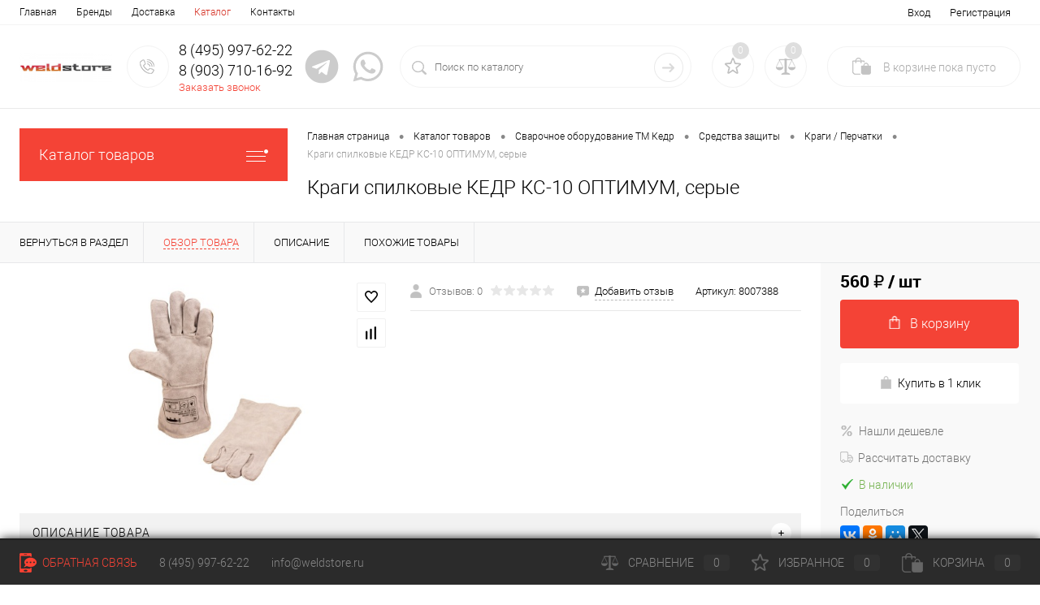

--- FILE ---
content_type: text/html; charset=UTF-8
request_url: https://weldstore.ru/catalog/svarochnoe_oborudovanie_tm_kedr/sredstva_zashchity1/kragi_perchatki1/kragi_spilkovye_kedr_ks_10_optimum_serye.html
body_size: 30514
content:
<!DOCTYPE html>
<html lang="ru">
	<head>
		<meta charset="UTF-8">
		<meta name="format-detection" content="telephone=no">
		<meta name="viewport" content="width=device-width, initial-scale=1, maximum-scale=1, user-scalable=0"/>
		<link rel="shortcut icon" type="image/x-icon" href="/favicon.ico?v=1679841521?v=?v=" />
		<meta http-equiv="X-UA-Compatible" content="IE=edge">
		<meta name="theme-color" content="#3498db">
																																				<meta http-equiv="Content-Type" content="text/html; charset=UTF-8" />
<meta name="robots" content="index, follow" />
<meta name="description" content="Краги спилковые КЕДР КС-10 ОПТИМУМ, серые 100% наличие. Быстрая доставка. Интернет-магазин WELDSTORE" />
<link href="/bitrix/cache/css/s1/dresscode/kernel_main/kernel_main_v1.css?174470067410074" type="text/css"  rel="stylesheet" />
<link href="/bitrix/js/ui/design-tokens/dist/ui.design-tokens.min.css?174470028123463" type="text/css"  rel="stylesheet" />
<link href="/bitrix/js/ui/fonts/opensans/ui.font.opensans.min.css?17446998922320" type="text/css"  rel="stylesheet" />
<link href="/bitrix/js/main/popup/dist/main.popup.bundle.min.css?174470048326589" type="text/css"  rel="stylesheet" />
<link href="/bitrix/cache/css/s1/dresscode/page_78fafee54505e357fbb05f368df3eedd/page_78fafee54505e357fbb05f368df3eedd_v1.css?1744700749111394" type="text/css"  rel="stylesheet" />
<link href="/bitrix/cache/css/s1/dresscode/template_71f2671a177762e112ebb544e329ba7b/template_71f2671a177762e112ebb544e329ba7b_v1.css?1744700749319167" type="text/css"  data-template-style="true" rel="stylesheet" />
<link href="/bitrix/panel/main/popup.min.css?174469995120774" type="text/css"  data-template-style="true"  rel="stylesheet" />
<script>if(!window.BX)window.BX={};if(!window.BX.message)window.BX.message=function(mess){if(typeof mess==='object'){for(let i in mess) {BX.message[i]=mess[i];} return true;}};</script>
<script>(window.BX||top.BX).message({"JS_CORE_LOADING":"Загрузка...","JS_CORE_NO_DATA":"- Нет данных -","JS_CORE_WINDOW_CLOSE":"Закрыть","JS_CORE_WINDOW_EXPAND":"Развернуть","JS_CORE_WINDOW_NARROW":"Свернуть в окно","JS_CORE_WINDOW_SAVE":"Сохранить","JS_CORE_WINDOW_CANCEL":"Отменить","JS_CORE_WINDOW_CONTINUE":"Продолжить","JS_CORE_H":"ч","JS_CORE_M":"м","JS_CORE_S":"с","JSADM_AI_HIDE_EXTRA":"Скрыть лишние","JSADM_AI_ALL_NOTIF":"Показать все","JSADM_AUTH_REQ":"Требуется авторизация!","JS_CORE_WINDOW_AUTH":"Войти","JS_CORE_IMAGE_FULL":"Полный размер"});</script>

<script src="/bitrix/js/main/core/core.min.js?1744700491225353"></script>

<script>BX.Runtime.registerExtension({"name":"main.core","namespace":"BX","loaded":true});</script>
<script>BX.setJSList(["\/bitrix\/js\/main\/core\/core_ajax.js","\/bitrix\/js\/main\/core\/core_promise.js","\/bitrix\/js\/main\/polyfill\/promise\/js\/promise.js","\/bitrix\/js\/main\/loadext\/loadext.js","\/bitrix\/js\/main\/loadext\/extension.js","\/bitrix\/js\/main\/polyfill\/promise\/js\/promise.js","\/bitrix\/js\/main\/polyfill\/find\/js\/find.js","\/bitrix\/js\/main\/polyfill\/includes\/js\/includes.js","\/bitrix\/js\/main\/polyfill\/matches\/js\/matches.js","\/bitrix\/js\/ui\/polyfill\/closest\/js\/closest.js","\/bitrix\/js\/main\/polyfill\/fill\/main.polyfill.fill.js","\/bitrix\/js\/main\/polyfill\/find\/js\/find.js","\/bitrix\/js\/main\/polyfill\/matches\/js\/matches.js","\/bitrix\/js\/main\/polyfill\/core\/dist\/polyfill.bundle.js","\/bitrix\/js\/main\/core\/core.js","\/bitrix\/js\/main\/polyfill\/intersectionobserver\/js\/intersectionobserver.js","\/bitrix\/js\/main\/lazyload\/dist\/lazyload.bundle.js","\/bitrix\/js\/main\/polyfill\/core\/dist\/polyfill.bundle.js","\/bitrix\/js\/main\/parambag\/dist\/parambag.bundle.js"]);
</script>
<script>BX.Runtime.registerExtension({"name":"pull.protobuf","namespace":"BX","loaded":true});</script>
<script>BX.Runtime.registerExtension({"name":"rest.client","namespace":"window","loaded":true});</script>
<script>(window.BX||top.BX).message({"pull_server_enabled":"N","pull_config_timestamp":0,"shared_worker_allowed":"Y","pull_guest_mode":"N","pull_guest_user_id":0,"pull_worker_mtime":1744700210});(window.BX||top.BX).message({"PULL_OLD_REVISION":"Для продолжения корректной работы с сайтом необходимо перезагрузить страницу."});</script>
<script>BX.Runtime.registerExtension({"name":"pull.client","namespace":"BX","loaded":true});</script>
<script>BX.Runtime.registerExtension({"name":"pull","namespace":"window","loaded":true});</script>
<script>BX.Runtime.registerExtension({"name":"fx","namespace":"window","loaded":true});</script>
<script>BX.Runtime.registerExtension({"name":"ui.design-tokens","namespace":"window","loaded":true});</script>
<script>BX.Runtime.registerExtension({"name":"main.pageobject","namespace":"window","loaded":true});</script>
<script>(window.BX||top.BX).message({"JS_CORE_LOADING":"Загрузка...","JS_CORE_NO_DATA":"- Нет данных -","JS_CORE_WINDOW_CLOSE":"Закрыть","JS_CORE_WINDOW_EXPAND":"Развернуть","JS_CORE_WINDOW_NARROW":"Свернуть в окно","JS_CORE_WINDOW_SAVE":"Сохранить","JS_CORE_WINDOW_CANCEL":"Отменить","JS_CORE_WINDOW_CONTINUE":"Продолжить","JS_CORE_H":"ч","JS_CORE_M":"м","JS_CORE_S":"с","JSADM_AI_HIDE_EXTRA":"Скрыть лишние","JSADM_AI_ALL_NOTIF":"Показать все","JSADM_AUTH_REQ":"Требуется авторизация!","JS_CORE_WINDOW_AUTH":"Войти","JS_CORE_IMAGE_FULL":"Полный размер"});</script>
<script>BX.Runtime.registerExtension({"name":"window","namespace":"window","loaded":true});</script>
<script>BX.Runtime.registerExtension({"name":"ui.fonts.opensans","namespace":"window","loaded":true});</script>
<script>BX.Runtime.registerExtension({"name":"main.popup","namespace":"BX.Main","loaded":true});</script>
<script>BX.Runtime.registerExtension({"name":"popup","namespace":"window","loaded":true});</script>
<script>(window.BX||top.BX).message({"AMPM_MODE":false});(window.BX||top.BX).message({"MONTH_1":"Январь","MONTH_2":"Февраль","MONTH_3":"Март","MONTH_4":"Апрель","MONTH_5":"Май","MONTH_6":"Июнь","MONTH_7":"Июль","MONTH_8":"Август","MONTH_9":"Сентябрь","MONTH_10":"Октябрь","MONTH_11":"Ноябрь","MONTH_12":"Декабрь","MONTH_1_S":"января","MONTH_2_S":"февраля","MONTH_3_S":"марта","MONTH_4_S":"апреля","MONTH_5_S":"мая","MONTH_6_S":"июня","MONTH_7_S":"июля","MONTH_8_S":"августа","MONTH_9_S":"сентября","MONTH_10_S":"октября","MONTH_11_S":"ноября","MONTH_12_S":"декабря","MON_1":"янв","MON_2":"фев","MON_3":"мар","MON_4":"апр","MON_5":"мая","MON_6":"июн","MON_7":"июл","MON_8":"авг","MON_9":"сен","MON_10":"окт","MON_11":"ноя","MON_12":"дек","DAY_OF_WEEK_0":"Воскресенье","DAY_OF_WEEK_1":"Понедельник","DAY_OF_WEEK_2":"Вторник","DAY_OF_WEEK_3":"Среда","DAY_OF_WEEK_4":"Четверг","DAY_OF_WEEK_5":"Пятница","DAY_OF_WEEK_6":"Суббота","DOW_0":"Вс","DOW_1":"Пн","DOW_2":"Вт","DOW_3":"Ср","DOW_4":"Чт","DOW_5":"Пт","DOW_6":"Сб","FD_SECOND_AGO_0":"#VALUE# секунд назад","FD_SECOND_AGO_1":"#VALUE# секунду назад","FD_SECOND_AGO_10_20":"#VALUE# секунд назад","FD_SECOND_AGO_MOD_1":"#VALUE# секунду назад","FD_SECOND_AGO_MOD_2_4":"#VALUE# секунды назад","FD_SECOND_AGO_MOD_OTHER":"#VALUE# секунд назад","FD_SECOND_DIFF_0":"#VALUE# секунд","FD_SECOND_DIFF_1":"#VALUE# секунда","FD_SECOND_DIFF_10_20":"#VALUE# секунд","FD_SECOND_DIFF_MOD_1":"#VALUE# секунда","FD_SECOND_DIFF_MOD_2_4":"#VALUE# секунды","FD_SECOND_DIFF_MOD_OTHER":"#VALUE# секунд","FD_SECOND_SHORT":"#VALUE#с","FD_MINUTE_AGO_0":"#VALUE# минут назад","FD_MINUTE_AGO_1":"#VALUE# минуту назад","FD_MINUTE_AGO_10_20":"#VALUE# минут назад","FD_MINUTE_AGO_MOD_1":"#VALUE# минуту назад","FD_MINUTE_AGO_MOD_2_4":"#VALUE# минуты назад","FD_MINUTE_AGO_MOD_OTHER":"#VALUE# минут назад","FD_MINUTE_DIFF_0":"#VALUE# минут","FD_MINUTE_DIFF_1":"#VALUE# минута","FD_MINUTE_DIFF_10_20":"#VALUE# минут","FD_MINUTE_DIFF_MOD_1":"#VALUE# минута","FD_MINUTE_DIFF_MOD_2_4":"#VALUE# минуты","FD_MINUTE_DIFF_MOD_OTHER":"#VALUE# минут","FD_MINUTE_0":"#VALUE# минут","FD_MINUTE_1":"#VALUE# минуту","FD_MINUTE_10_20":"#VALUE# минут","FD_MINUTE_MOD_1":"#VALUE# минуту","FD_MINUTE_MOD_2_4":"#VALUE# минуты","FD_MINUTE_MOD_OTHER":"#VALUE# минут","FD_MINUTE_SHORT":"#VALUE#мин","FD_HOUR_AGO_0":"#VALUE# часов назад","FD_HOUR_AGO_1":"#VALUE# час назад","FD_HOUR_AGO_10_20":"#VALUE# часов назад","FD_HOUR_AGO_MOD_1":"#VALUE# час назад","FD_HOUR_AGO_MOD_2_4":"#VALUE# часа назад","FD_HOUR_AGO_MOD_OTHER":"#VALUE# часов назад","FD_HOUR_DIFF_0":"#VALUE# часов","FD_HOUR_DIFF_1":"#VALUE# час","FD_HOUR_DIFF_10_20":"#VALUE# часов","FD_HOUR_DIFF_MOD_1":"#VALUE# час","FD_HOUR_DIFF_MOD_2_4":"#VALUE# часа","FD_HOUR_DIFF_MOD_OTHER":"#VALUE# часов","FD_HOUR_SHORT":"#VALUE#ч","FD_YESTERDAY":"вчера","FD_TODAY":"сегодня","FD_TOMORROW":"завтра","FD_DAY_AGO_0":"#VALUE# дней назад","FD_DAY_AGO_1":"#VALUE# день назад","FD_DAY_AGO_10_20":"#VALUE# дней назад","FD_DAY_AGO_MOD_1":"#VALUE# день назад","FD_DAY_AGO_MOD_2_4":"#VALUE# дня назад","FD_DAY_AGO_MOD_OTHER":"#VALUE# дней назад","FD_DAY_DIFF_0":"#VALUE# дней","FD_DAY_DIFF_1":"#VALUE# день","FD_DAY_DIFF_10_20":"#VALUE# дней","FD_DAY_DIFF_MOD_1":"#VALUE# день","FD_DAY_DIFF_MOD_2_4":"#VALUE# дня","FD_DAY_DIFF_MOD_OTHER":"#VALUE# дней","FD_DAY_AT_TIME":"#DAY# в #TIME#","FD_DAY_SHORT":"#VALUE#д","FD_MONTH_AGO_0":"#VALUE# месяцев назад","FD_MONTH_AGO_1":"#VALUE# месяц назад","FD_MONTH_AGO_10_20":"#VALUE# месяцев назад","FD_MONTH_AGO_MOD_1":"#VALUE# месяц назад","FD_MONTH_AGO_MOD_2_4":"#VALUE# месяца назад","FD_MONTH_AGO_MOD_OTHER":"#VALUE# месяцев назад","FD_MONTH_DIFF_0":"#VALUE# месяцев","FD_MONTH_DIFF_1":"#VALUE# месяц","FD_MONTH_DIFF_10_20":"#VALUE# месяцев","FD_MONTH_DIFF_MOD_1":"#VALUE# месяц","FD_MONTH_DIFF_MOD_2_4":"#VALUE# месяца","FD_MONTH_DIFF_MOD_OTHER":"#VALUE# месяцев","FD_MONTH_SHORT":"#VALUE#мес","FD_YEARS_AGO_0":"#VALUE# лет назад","FD_YEARS_AGO_1":"#VALUE# год назад","FD_YEARS_AGO_10_20":"#VALUE# лет назад","FD_YEARS_AGO_MOD_1":"#VALUE# год назад","FD_YEARS_AGO_MOD_2_4":"#VALUE# года назад","FD_YEARS_AGO_MOD_OTHER":"#VALUE# лет назад","FD_YEARS_DIFF_0":"#VALUE# лет","FD_YEARS_DIFF_1":"#VALUE# год","FD_YEARS_DIFF_10_20":"#VALUE# лет","FD_YEARS_DIFF_MOD_1":"#VALUE# год","FD_YEARS_DIFF_MOD_2_4":"#VALUE# года","FD_YEARS_DIFF_MOD_OTHER":"#VALUE# лет","FD_YEARS_SHORT_0":"#VALUE#л","FD_YEARS_SHORT_1":"#VALUE#г","FD_YEARS_SHORT_10_20":"#VALUE#л","FD_YEARS_SHORT_MOD_1":"#VALUE#г","FD_YEARS_SHORT_MOD_2_4":"#VALUE#г","FD_YEARS_SHORT_MOD_OTHER":"#VALUE#л","CAL_BUTTON":"Выбрать","CAL_TIME_SET":"Установить время","CAL_TIME":"Время","FD_LAST_SEEN_TOMORROW":"завтра в #TIME#","FD_LAST_SEEN_NOW":"только что","FD_LAST_SEEN_TODAY":"сегодня в #TIME#","FD_LAST_SEEN_YESTERDAY":"вчера в #TIME#","FD_LAST_SEEN_MORE_YEAR":"более года назад","FD_UNIT_ORDER":"Y m d H i s","FD_SEPARATOR":"\u0026#32;","FD_SEPARATOR_SHORT":"\u0026#32;"});</script>
<script type="extension/settings" data-extension="main.date">{"formats":{"FORMAT_DATE":"DD.MM.YYYY","FORMAT_DATETIME":"DD.MM.YYYY HH:MI:SS","SHORT_DATE_FORMAT":"d.m.Y","MEDIUM_DATE_FORMAT":"j M Y","LONG_DATE_FORMAT":"j F Y","DAY_MONTH_FORMAT":"j F","DAY_SHORT_MONTH_FORMAT":"j M","SHORT_DAY_OF_WEEK_MONTH_FORMAT":"D, j F","SHORT_DAY_OF_WEEK_SHORT_MONTH_FORMAT":"D, j M","DAY_OF_WEEK_MONTH_FORMAT":"l, j F","FULL_DATE_FORMAT":"l, j F Y","SHORT_TIME_FORMAT":"H:i","LONG_TIME_FORMAT":"H:i:s"}}</script>
<script>BX.Runtime.registerExtension({"name":"main.date","namespace":"BX.Main","loaded":true});</script>
<script>(window.BX||top.BX).message({"WEEK_START":1});</script>
<script>BX.Runtime.registerExtension({"name":"date","namespace":"window","loaded":true});</script>
<script type="extension/settings" data-extension="currency.currency-core">{"region":"ru"}</script>
<script>BX.Runtime.registerExtension({"name":"currency.currency-core","namespace":"BX.Currency","loaded":true});</script>
<script>BX.Runtime.registerExtension({"name":"currency","namespace":"window","loaded":true});</script>
<script>(window.BX||top.BX).message({"LANGUAGE_ID":"ru","FORMAT_DATE":"DD.MM.YYYY","FORMAT_DATETIME":"DD.MM.YYYY HH:MI:SS","COOKIE_PREFIX":"BITRIX_SM","SERVER_TZ_OFFSET":"10800","UTF_MODE":"Y","SITE_ID":"s1","SITE_DIR":"\/","USER_ID":"","SERVER_TIME":1769050502,"USER_TZ_OFFSET":0,"USER_TZ_AUTO":"Y","bitrix_sessid":"1626a2bac589225730609d9197398e56"});</script>


<script  src="/bitrix/cache/js/s1/dresscode/kernel_main/kernel_main_v1.js?1744700674158469"></script>
<script src="/bitrix/js/pull/protobuf/protobuf.min.js?162730460976433"></script>
<script src="/bitrix/js/pull/protobuf/model.min.js?162730460914190"></script>
<script src="/bitrix/js/rest/client/rest.client.min.js?16273046109240"></script>
<script src="/bitrix/js/pull/client/pull.client.min.js?174470020549664"></script>
<script src="/bitrix/js/main/popup/dist/main.popup.bundle.min.js?174470048365924"></script>
<script src="/bitrix/js/currency/currency-core/dist/currency-core.bundle.min.js?17447001554569"></script>
<script src="/bitrix/js/currency/core_currency.min.js?1744700155835"></script>
<script>BX.setJSList(["\/bitrix\/js\/main\/session.js","\/bitrix\/js\/main\/core\/core_fx.js","\/bitrix\/js\/main\/pageobject\/pageobject.js","\/bitrix\/js\/main\/core\/core_window.js","\/bitrix\/js\/main\/date\/main.date.js","\/bitrix\/js\/main\/core\/core_date.js","\/bitrix\/js\/main\/utils.js","\/bitrix\/templates\/dresscode\/components\/dresscode\/catalog\/.default\/script.js","\/local\/components\/dresscode\/catalog.item\/templates\/detail\/script.js","\/local\/components\/dresscode\/catalog.item\/templates\/detail\/js\/morePicturesCarousel.js","\/local\/components\/dresscode\/catalog.item\/templates\/detail\/js\/pictureSlider.js","\/local\/components\/dresscode\/catalog.item\/templates\/detail\/js\/zoomer.js","\/local\/components\/dresscode\/catalog.item\/templates\/detail\/js\/tags.js","\/local\/components\/dresscode\/catalog.item\/templates\/detail\/js\/plus.js","\/local\/components\/dresscode\/catalog.item\/templates\/detail\/js\/tabs.js","\/local\/components\/dresscode\/catalog.item\/templates\/detail\/js\/sku.js","\/bitrix\/templates\/dresscode\/components\/bitrix\/sale.products.gift\/.default\/script.js","\/bitrix\/templates\/dresscode\/js\/jquery-1.11.0.min.js","\/bitrix\/templates\/dresscode\/js\/jquery.easing.1.3.js","\/bitrix\/templates\/dresscode\/js\/rangeSlider.js","\/bitrix\/templates\/dresscode\/js\/maskedinput.js","\/bitrix\/templates\/dresscode\/js\/system.js","\/bitrix\/templates\/dresscode\/js\/topMenu.js","\/bitrix\/templates\/dresscode\/js\/topSearch.js","\/bitrix\/templates\/dresscode\/js\/dwCarousel.js","\/bitrix\/templates\/dresscode\/js\/dwSlider.js","\/bitrix\/templates\/dresscode\/js\/dwZoomer.js","\/bitrix\/templates\/dresscode\/js\/dwTimer.js","\/bitrix\/templates\/dresscode\/components\/bitrix\/form.result.new\/modal\/script.js","\/local\/components\/dresscode\/search.line\/templates\/version2\/script.js","\/bitrix\/templates\/dresscode\/components\/bitrix\/menu\/leftMenu\/script.js","\/bitrix\/templates\/dresscode\/components\/bitrix\/catalog.bigdata.products\/.default\/script.js","\/bitrix\/components\/dresscode\/catalog.product.subscribe.online\/templates\/.default\/script.js"]);</script>
<script>BX.setCSSList(["\/bitrix\/js\/main\/core\/css\/core_date.css","\/bitrix\/templates\/dresscode\/components\/dresscode\/catalog\/.default\/style.css","\/local\/components\/dresscode\/catalog.item\/templates\/detail\/style.css","\/local\/components\/dresscode\/catalog.item\/templates\/detail\/css\/review.css","\/local\/components\/dresscode\/catalog.item\/templates\/detail\/css\/media.css","\/local\/components\/dresscode\/catalog.item\/templates\/detail\/css\/set.css","\/bitrix\/components\/dresscode\/catalog.advantages\/templates\/.default\/style.css","\/bitrix\/templates\/dresscode\/components\/bitrix\/sale.products.gift\/.default\/style.css","\/bitrix\/templates\/dresscode\/fonts\/roboto\/roboto.css","\/bitrix\/templates\/dresscode\/themes\/white\/coral\/style.css","\/bitrix\/templates\/dresscode\/headers\/header2\/css\/style.css","\/bitrix\/templates\/dresscode\/headers\/header2\/css\/types\/type1.css","\/bitrix\/templates\/dresscode\/components\/bitrix\/menu\/topMenu\/style.css","\/bitrix\/templates\/dresscode\/components\/bitrix\/form.result.new\/modal\/style.css","\/local\/components\/dresscode\/search.line\/templates\/version2\/style.css","\/bitrix\/components\/dresscode\/favorite.line\/templates\/version2\/style.css","\/bitrix\/components\/dresscode\/compare.line\/templates\/version2\/style.css","\/bitrix\/templates\/dresscode\/components\/bitrix\/sale.basket.basket.line\/topCart2\/style.css","\/bitrix\/templates\/dresscode\/components\/bitrix\/menu\/leftMenu\/style.css","\/bitrix\/templates\/dresscode\/components\/bitrix\/menu\/leftSubMenu\/style.css","\/bitrix\/templates\/dresscode\/components\/bitrix\/news.list\/leftNews\/style.css","\/bitrix\/templates\/dresscode\/components\/bitrix\/subscribe.form\/.default\/style.css","\/bitrix\/templates\/dresscode\/components\/bitrix\/news.list\/leftCollection\/style.css","\/bitrix\/templates\/dresscode\/components\/bitrix\/news.list\/leftBlog\/style.css","\/bitrix\/templates\/dresscode\/components\/bitrix\/breadcrumb\/.default\/style.css","\/bitrix\/components\/dresscode\/products.by.filter\/templates\/.default\/style.css","\/bitrix\/components\/dresscode\/catalog.viewed.product\/templates\/.default\/style.css","\/bitrix\/templates\/dresscode\/components\/bitrix\/catalog.bigdata.products\/.default\/style.css","\/bitrix\/templates\/dresscode\/styles.css","\/bitrix\/templates\/dresscode\/template_styles.css"]);</script>
<script>
					(function () {
						"use strict";

						var counter = function ()
						{
							var cookie = (function (name) {
								var parts = ("; " + document.cookie).split("; " + name + "=");
								if (parts.length == 2) {
									try {return JSON.parse(decodeURIComponent(parts.pop().split(";").shift()));}
									catch (e) {}
								}
							})("BITRIX_CONVERSION_CONTEXT_s1");

							if (cookie && cookie.EXPIRE >= BX.message("SERVER_TIME"))
								return;

							var request = new XMLHttpRequest();
							request.open("POST", "/bitrix/tools/conversion/ajax_counter.php", true);
							request.setRequestHeader("Content-type", "application/x-www-form-urlencoded");
							request.send(
								"SITE_ID="+encodeURIComponent("s1")+
								"&sessid="+encodeURIComponent(BX.bitrix_sessid())+
								"&HTTP_REFERER="+encodeURIComponent(document.referrer)
							);
						};

						if (window.frameRequestStart === true)
							BX.addCustomEvent("onFrameDataReceived", counter);
						else
							BX.ready(counter);
					})();
				</script>
<!-- Yandex.Metrika counter --> <script data-skip-moving="true">    (function(m,e,t,r,i,k,a){m[i]=m[i]||function(){(m[i].a=m[i].a||[]).push(arguments)};    m[i].l=1*new Date();    for (var j = 0; j < document.scripts.length; j++) {if (document.scripts[j].src === r) { return; }}    k=e.createElement(t),a=e.getElementsByTagName(t)[0],k.async=1,k.src=r,a.parentNode.insertBefore(k,a)})    (window, document, "script", "https://mc.yandex.ru/metrika/tag.js", "ym");     ym(86875572, "init", {         clickmap:true,         trackLinks:true,         accurateTrackBounce:true,         webvisor:true,         ecommerce:"dataLayer"    }); </script> <noscript><div><img src="https://mc.yandex.ru/watch/86875572" style="position:absolute; left:-9999px;" alt="" /></div></noscript> <!-- /Yandex.Metrika counter -->
<meta property="og:title" content="Краги спилковые КЕДР КС-10 ОПТИМУМ, серые" />
<meta property="og:description" content="" />
<meta property="og:url" content="https://weldstore.ru/catalog/svarochnoe_oborudovanie_tm_kedr/sredstva_zashchity1/kragi_perchatki1/kragi_spilkovye_kedr_ks_10_optimum_serye.html" />
<meta property="og:type" content="website" />
<meta property="og:image" content="https://weldstore.ru/upload/iblock/a1a/n59v8svhf53i9thvu7fvwwjdie25qnk6/qqiv41cb9wxlixunq80c3vs0zs7mpm3j.jpeg" />



<script  src="/bitrix/cache/js/s1/dresscode/template_5e7ee34730ad35c4f310fb38db57cf42/template_5e7ee34730ad35c4f310fb38db57cf42_v1.js?1744700738269624"></script>
<script  src="/bitrix/cache/js/s1/dresscode/page_42e0c00e38388059fad37f0768bbceb6/page_42e0c00e38388059fad37f0768bbceb6_v1.js?174470074973308"></script>
<script>var _ba = _ba || []; _ba.push(["aid", "bf33ff148ddf72fb093122bad17ff78e"]); _ba.push(["host", "weldstore.ru"]); (function() {var ba = document.createElement("script"); ba.type = "text/javascript"; ba.async = true;ba.src = (document.location.protocol == "https:" ? "https://" : "http://") + "bitrix.info/ba.js";var s = document.getElementsByTagName("script")[0];s.parentNode.insertBefore(ba, s);})();</script>


		<title>Краги спилковые КЕДР КС-10 ОПТИМУМ, серые  8007388 - купить в Интернет-магазине WELDSTORE с доставкой по выгодной цене</title>
    </head>
	<body class="loading  panels_white">
		<div id="panel">
					</div>
		<div id="foundation">
			<div id="topHeader2">
	<div class="limiter">
		<div class="leftColumn">
				<ul id="topMenu">
		
							<li><a href="/">Главная</a></li>
			
		
							<li><a href="/brands/">Бренды</a></li>
			
		
							<li><a href="/about/delivery/">Доставка</a></li>
			
		
							<li><a class="selected">Каталог</a></li>
			
		
							<li><a href="/about/contacts/">Контакты</a></li>
			
			</ul>
		</div>
		<div class="rightColumn">
			<ul id="topService">
									<li class="top-auth-login"><a href="/auth/?backurl=/catalog/svarochnoe_oborudovanie_tm_kedr/sredstva_zashchity1/kragi_perchatki1/kragi_spilkovye_kedr_ks_10_optimum_serye.html">Вход</a></li>
	<li class="top-auth-register"><a href="/auth/?register=yes&amp;backurl=/catalog/svarochnoe_oborudovanie_tm_kedr/sredstva_zashchity1/kragi_perchatki1/kragi_spilkovye_kedr_ks_10_optimum_serye.html">Регистрация</a></li>
			</ul>
		</div>
	</div>
</div>
<div id="subHeader2">
	<div class="limiter">
		<div class="subTable">
			<div class="subTableColumn">
				<div class="subContainer">
					<div id="logo">
							<a href="/"><img src="/bitrix/templates/dresscode/images/logo.png?v=1679841521" alt=""></a>
					</div>
					<div id="topHeading">
						<div class="vertical">
							<p>Оборудование для сварочных работ</p>						</div>
					</div>
					<div id="topCallback" class="telephone">
						<div class="wrap wrap-icons">
							<a href="/callback/" class="icon callBack"></a>
							<div class="nf">
								<span class="heading">8 (495) 997-62-22</span><span class="heading">8 (903) 710-16-92</span><a href="#" class="openWebFormModal link callBack" data-id="2">Заказать звонок</a>
<div class="webformModal" id="webFormDwModal_2">
	<div class="webformModalHideScrollBar">
		<div class="webformModalcn100">
			<div class="webformModalContainer">
				<div class="webFormDwModal" data-id="2">
																					<form name="DW_CALLBACK_FORM" action="/catalog/svarochnoe_oborudovanie_tm_kedr/sredstva_zashchity1/kragi_perchatki1/kragi_spilkovye_kedr_ks_10_optimum_serye.html" method="POST" enctype="multipart/form-data"><input type="hidden" name="sessid" id="sessid_5" value="1626a2bac589225730609d9197398e56" /><input type="hidden" name="WEB_FORM_ID" value="2" />																					<div class="webFormModalHeading">Заказать звонок<a href="#" class="webFormModalHeadingExit"></a></div>
																					<p class="webFormDescription">Оставьте Ваше сообщение и контактные данные и наши специалисты свяжутся с Вами в ближайшее рабочее время для решения Вашего вопроса.</p>
																			<div class="webFormItems">
																											<div class="webFormItem" id="WEB_FORM_ITEM_TELEPHONE">
											<div class="webFormItemCaption">
																																						<img src="/upload/form/966/0wz1pae80y2y8w39wcz9a476rsk6hqs2.png" class="webFormItemImage" alt="Ваш телефон">
																								<div class="webFormItemLabel">Ваш телефон<span class="webFormItemRequired">*</span></div>
											</div>
											<div class="webFormItemError"></div>
											<div class="webFormItemField" data-required="Y">
																									<input type="text"  class="inputtext"  name="form_text_6" value="" size="40">																							</div>
										</div>
																																				<div class="webFormItem" id="WEB_FORM_ITEM_NAME">
											<div class="webFormItemCaption">
																																						<img src="/upload/form/939/4082g1xl37dh4v3mb1glo1pl2w4spior.png" class="webFormItemImage" alt="Ваше имя">
																								<div class="webFormItemLabel">Ваше имя</div>
											</div>
											<div class="webFormItemError"></div>
											<div class="webFormItemField">
																									<input type="text"  class="inputtext"  name="form_text_7" value="" size="40">																							</div>
										</div>
																									<div class="personalInfo">
									<div class="webFormItem">
										<div class="webFormItemError"></div>
										<div class="webFormItemField" data-required="Y">
											<input type="checkbox" class="personalInfoField" name="personalInfo" value="Y"><label class="label-for" data-for="personalInfoField">Я согласен на <a href="/personal-info/" class="pilink">обработку персональных данных.</a><span class="webFormItemRequired">*</span></label>
										</div>
									</div>
								</div>
																	<div class="webFormItem">
										<div class="webFormItemCaption">Защита от автоматического заполнения</div>
											<input type="hidden" name="captcha_sid" value="01f4d0e0778f1eb8a3909fbf6207dcad" class="webFormCaptchaSid" />
											<div class="webFormCaptchaPicture">
												<img src="/bitrix/tools/captcha.php?captcha_sid=01f4d0e0778f1eb8a3909fbf6207dcad" width="180" height="40" class="webFormCaptchaImage"/>
											</div>
											<div class="webFormCaptchaLabel">
												Введите символы с картинки<font color='red'><span class='form-required starrequired'>*</span></font>											</div>
										<div class="webFormItemField" data-required="Y">
											<input type="text" name="captcha_word" size="30" maxlength="50" value="" class="captcha_word" />
										</div>
									</div>
															</div>
												<div class="webFormError"></div>
						<div class="webFormTools">
							<div class="tb">
								<div class="tc">
									<input  type="submit" name="web_form_submit" value="Отправить" class="sendWebFormDw" />
									<input type="hidden" name="web_form_apply" value="Y" />
								</div>
								<div class="tc"><input type="reset" value="Сбросить" /></div>
							</div>
							<p><span class="form-required starrequired">*</span> - Поля, обязательные для заполнения</p>
						</div>
						</form>									</div>
			</div>
		</div>
	</div>
</div>
<div class="webFormMessage" id="webFormMessage_2">
	<div class="webFormMessageContainer">
		<div class="webFormMessageMiddle">
			<div class="webFormMessageHeading">Сообщение отправлено</div>
			<div class="webFormMessageDescription">Ваше сообщение успешно отправлено. В ближайшее время с Вами свяжется наш специалист</div>
			<a href="#" class="webFormMessageExit">Закрыть окно</a>
		</div>
	</div>
</div>
<script>
	var webFormAjaxDir = "/bitrix/templates/dresscode/components/bitrix/form.result.new/modal/ajax.php";
	var webFormSiteId = "s1";
</script>							</div>
							<a class="icon-social" href="https://t.me/+79037101692" target="_blank">
								<svg xmlns="http://www.w3.org/2000/svg" viewBox="0 0 496 512"><path fill="currentColor"
										d="M248 8C111 8 0 119 0 256s111 248 248 248 248-111 248-248S385 8 248 8zm121.8 169.9l-40.7 191.8c-3 13.6-11.1 16.9-22.4 10.5l-62-45.7-29.9 28.8c-3.3 3.3-6.1 6.1-12.5 6.1l4.4-63.1 114.9-103.8c5-4.4-1.1-6.9-7.7-2.5l-142 89.4-61.2-19.1c-13.3-4.2-13.6-13.3 2.8-19.7l239.1-92.2c11.1-4 20.8 2.7 17.2 19.5z"/></svg>
							</a>
							<a class="icon-social" href="https://wa.me/+79037101692" target="_blank">
								<svg xmlns="http://www.w3.org/2000/svg" viewBox="0 0 448 512"><path fill="currentColor"
										d="M380.9 97.1C339 55.1 283.2 32 223.9 32c-122.4 0-222 99.6-222 222 0 39.1 10.2 77.3 29.6 111L0 480l117.7-30.9c32.4 17.7 68.9 27 106.1 27h.1c122.3 0 224.1-99.6 224.1-222 0-59.3-25.2-115-67.1-157zm-157 341.6c-33.2 0-65.7-8.9-94-25.7l-6.7-4-69.8 18.3L72 359.2l-4.4-7c-18.5-29.4-28.2-63.3-28.2-98.2 0-101.7 82.8-184.5 184.6-184.5 49.3 0 95.6 19.2 130.4 54.1 34.8 34.9 56.2 81.2 56.1 130.5 0 101.8-84.9 184.6-186.6 184.6zm101.2-138.2c-5.5-2.8-32.8-16.2-37.9-18-5.1-1.9-8.8-2.8-12.5 2.8-3.7 5.6-14.3 18-17.6 21.8-3.2 3.7-6.5 4.2-12 1.4-32.6-16.3-54-29.1-75.5-66-5.7-9.8 5.7-9.1 16.3-30.3 1.8-3.7.9-6.9-.5-9.7-1.4-2.8-12.5-30.1-17.1-41.2-4.5-10.8-9.1-9.3-12.5-9.5-3.2-.2-6.9-.2-10.6-.2-3.7 0-9.7 1.4-14.8 6.9-5.1 5.6-19.4 19-19.4 46.3 0 27.3 19.9 53.7 22.6 57.4 2.8 3.7 39.1 59.7 94.8 83.8 35.2 15.2 49 16.5 66.6 13.9 10.7-1.6 32.8-13.4 37.4-26.4 4.6-13 4.6-24.1 3.2-26.4-1.3-2.5-5-3.9-10.5-6.6z"/></svg>
							</a>
						</div>
					</div>
				</div>
			</div>
			<div class="subTableColumn">
				<div id="topSearchLine">
					<div id="topSearch2">
	<form action="/search/" method="GET" id="topSearchForm">
		<div class="searchContainerInner">
			<div class="searchContainer">
				<div class="searchColumn">
					<input type="text" name="q" value="" autocomplete="off" placeholder="Поиск по каталогу" id="searchQuery">
				</div>
				<div class="searchColumn">
					<input type="submit" name="send" value="Y" id="goSearch">
					<input type="hidden" name="r" value="Y">
				</div>
			</div>
		</div>
	</form>
</div>
<div id="searchResult"></div>
<div id="searchOverlap"></div>
<script>
	var searchAjaxPath = "/local/components/dresscode/search.line/ajax.php";
	var searchProductParams = '{"COMPONENT_TEMPLATE":".default","IBLOCK_TYPE":"catalog","IBLOCK_ID":"16","CACHE_TYPE":"A","CACHE_TIME":"3600000","PRICE_CODE":["BASE"],"CONVERT_CURRENCY":"Y","CURRENCY_ID":"RUB","PROPERTY_CODE":["OFFERS","ATT_BRAND","COLOR","ZOOM2","BATTERY_LIFE","SWITCH","GRAF_PROC","LENGTH_OF_CORD","DISPLAY","LOADING_LAUNDRY","FULL_HD_VIDEO_RECORD","INTERFACE","COMPRESSORS","Number_of_Outlets","MAX_RESOLUTION_VIDEO","MAX_BUS_FREQUENCY","MAX_RESOLUTION","FREEZER","POWER_SUB","POWER","HARD_DRIVE_SPACE","MEMORY","OS","ZOOM","PAPER_FEED","SUPPORTED_STANDARTS","VIDEO_FORMAT","SUPPORT_2SIM","MP3","ETHERNET_PORTS","MATRIX","CAMERA","PHOTOSENSITIVITY","DEFROST","SPEED_WIFI","SPIN_SPEED","PRINT_SPEED","SOCKET","IMAGE_STABILIZER","GSM","SIM","TYPE","MEMORY_CARD","TYPE_BODY","TYPE_MOUSE","TYPE_PRINT","CONNECTION","TYPE_OF_CONTROL","TYPE_DISPLAY","TYPE2","REFRESH_RATE","RANGE","AMOUNT_MEMORY","MEMORY_CAPACITY","VIDEO_BRAND","DIAGONAL","RESOLUTION","TOUCH","CORES","LINE_PROC","PROCESSOR","CLOCK_SPEED","TYPE_PROCESSOR","PROCESSOR_SPEED","HARD_DRIVE","HARD_DRIVE_TYPE","Number_of_memory_slots","MAXIMUM_MEMORY_FREQUENCY","TYPE_MEMORY","BLUETOOTH","FM","GPS","HDMI","SMART_TV","USB","WIFI","FLASH","ROTARY_DISPLAY","SUPPORT_3D","SUPPORT_3G","WITH_COOLER","FINGERPRINT","COLLECTION","TOTAL_OUTPUT_POWER","VID_ZASTECHKI","VID_SUMKI","PROFILE","VYSOTA_RUCHEK","GAS_CONTROL","WARRANTY","GRILL","MORE_PROPERTIES","GENRE","OTSEKOV","CONVECTION","INTAKE_POWER","NAZNAZHENIE","BULK","PODKLADKA","SURFACE_COATING","brand_tyres","SEASON","SEASONOST","DUST_COLLECTION","REF","COUNTRY_BRAND","DRYING","REMOVABLE_TOP_COVER","CONTROL","FINE_FILTER","FORM_FAKTOR","SKU_COLOR","CML2_ARTICLE","DELIVERY","PICKUP","USER_ID","BLOG_POST_ID","VIDEO","BLOG_COMMENTS_CNT","VOTE_COUNT","SHOW_MENU","SIMILAR_PRODUCT","RATING","RELATED_PRODUCT","VOTE_SUM",""],"HIDE_NOT_AVAILABLE":"N","HIDE_MEASURES":"N","~COMPONENT_TEMPLATE":".default","~IBLOCK_TYPE":"catalog","~IBLOCK_ID":"16","~CACHE_TYPE":"A","~CACHE_TIME":"3600000","~PRICE_CODE":["BASE"],"~CONVERT_CURRENCY":"Y","~CURRENCY_ID":"RUB","~PROPERTY_CODE":["OFFERS","ATT_BRAND","COLOR","ZOOM2","BATTERY_LIFE","SWITCH","GRAF_PROC","LENGTH_OF_CORD","DISPLAY","LOADING_LAUNDRY","FULL_HD_VIDEO_RECORD","INTERFACE","COMPRESSORS","Number_of_Outlets","MAX_RESOLUTION_VIDEO","MAX_BUS_FREQUENCY","MAX_RESOLUTION","FREEZER","POWER_SUB","POWER","HARD_DRIVE_SPACE","MEMORY","OS","ZOOM","PAPER_FEED","SUPPORTED_STANDARTS","VIDEO_FORMAT","SUPPORT_2SIM","MP3","ETHERNET_PORTS","MATRIX","CAMERA","PHOTOSENSITIVITY","DEFROST","SPEED_WIFI","SPIN_SPEED","PRINT_SPEED","SOCKET","IMAGE_STABILIZER","GSM","SIM","TYPE","MEMORY_CARD","TYPE_BODY","TYPE_MOUSE","TYPE_PRINT","CONNECTION","TYPE_OF_CONTROL","TYPE_DISPLAY","TYPE2","REFRESH_RATE","RANGE","AMOUNT_MEMORY","MEMORY_CAPACITY","VIDEO_BRAND","DIAGONAL","RESOLUTION","TOUCH","CORES","LINE_PROC","PROCESSOR","CLOCK_SPEED","TYPE_PROCESSOR","PROCESSOR_SPEED","HARD_DRIVE","HARD_DRIVE_TYPE","Number_of_memory_slots","MAXIMUM_MEMORY_FREQUENCY","TYPE_MEMORY","BLUETOOTH","FM","GPS","HDMI","SMART_TV","USB","WIFI","FLASH","ROTARY_DISPLAY","SUPPORT_3D","SUPPORT_3G","WITH_COOLER","FINGERPRINT","COLLECTION","TOTAL_OUTPUT_POWER","VID_ZASTECHKI","VID_SUMKI","PROFILE","VYSOTA_RUCHEK","GAS_CONTROL","WARRANTY","GRILL","MORE_PROPERTIES","GENRE","OTSEKOV","CONVECTION","INTAKE_POWER","NAZNAZHENIE","BULK","PODKLADKA","SURFACE_COATING","brand_tyres","SEASON","SEASONOST","DUST_COLLECTION","REF","COUNTRY_BRAND","DRYING","REMOVABLE_TOP_COVER","CONTROL","FINE_FILTER","FORM_FAKTOR","SKU_COLOR","CML2_ARTICLE","DELIVERY","PICKUP","USER_ID","BLOG_POST_ID","VIDEO","BLOG_COMMENTS_CNT","VOTE_COUNT","SHOW_MENU","SIMILAR_PRODUCT","RATING","RELATED_PRODUCT","VOTE_SUM",""],"~HIDE_NOT_AVAILABLE":"N","~HIDE_MEASURES":"N","LAZY_LOAD_PICTURES":"N"}';
</script>				</div>
			</div>
			<div class="subTableColumn">
				<div class="topWishlist">
					<div id="flushTopwishlist">
						<!--'start_frame_cache_zkASNO'--><div class="wrap">
	<a class="icon" title="Избранное"></a>
	<a class="text">0</a>
</div>
<script>
	window.wishListTemplate = "version2";
</script>
<!--'end_frame_cache_zkASNO'-->					</div>
				</div>
				<div class="topCompare">
					<div id="flushTopCompare">
						<!--'start_frame_cache_yqTuxz'--><div class="wrap">
	<a class="icon" title="Сравнение"></a>
	<a class="text">0</a>
</div>
<script>
	window.compareTemplate = "version2";
</script>
<!--'end_frame_cache_yqTuxz'-->					</div>
				</div>
				<div class="cart">
					<div id="flushTopCart">
						<!--'start_frame_cache_FKauiI'--><div class="wrap">
	<a class="heading"><span class="icon"><span class="count">0</span></span><ins>В корзине <span class="adds">пока</span> пусто</ins></a>
</div>
<script>
	window.topCartTemplate = "topCart2";
</script>
<!--'end_frame_cache_FKauiI'-->					</div>
				</div>
			</div>
		</div>
	</div>
</div>			<div id="main" class="color_white">
				<div class="limiter">
					<div class="compliter">
													<div id="left">
	<a href="/catalog/" class="heading orange menuRolled" id="catalogMenuHeading">Каталог товаров<ins></ins></a>
	<div class="collapsed">
					<ul id="leftMenu">
							<li class="eChild allow-dropdown nested">
					<a href="/catalog/svarochnye_agregaty/" class="menuLink">
						<span class="tb">
								<span class="pc no-image">
																		<span class="back"></span>
								</span>
							<span class="tx">
								<span class="link-title">Сварочные агрегаты</span>
								<span class="dropdown btn-simple btn-micro"></span>
							</span>
						</span>
					</a>
											<div class="drop">
																						<ul class="menuItems">
																			<li>
																						<a href="/catalog/svarochnye_agregaty/mosa/" class="menuLink">
												<span class="link-title">MOSA</span>
												<small></small>
																							</a>
										</li>
																													<li>
																						<a href="/catalog/svarochnye_agregaty/sdmo/" class="menuLink">
												<span class="link-title">SDMO</span>
												<small></small>
																							</a>
										</li>
																											</ul>
																				</div>
									</li>
							<li class="eChild allow-dropdown nested">
					<a href="/catalog/oborudovanie_dlya_kontaktnoy_svarki/" class="menuLink">
						<span class="tb">
								<span class="pc no-image">
																		<span class="back"></span>
								</span>
							<span class="tx">
								<span class="link-title">Оборудование TECNA для контактной сварки</span>
								<span class="dropdown btn-simple btn-micro"></span>
							</span>
						</span>
					</a>
											<div class="drop">
																						<ul class="menuItems">
																			<li>
																						<a href="/catalog/oborudovanie_dlya_kontaktnoy_svarki/ruchnye_kleshchi/" class="menuLink">
												<span class="link-title">Ручные клещи</span>
												<small></small>
																							</a>
										</li>
																													<li>
																						<a href="/catalog/oborudovanie_dlya_kontaktnoy_svarki/podvesnye_kleshchi/" class="menuLink">
												<span class="link-title">Подвесные клещи</span>
												<small></small>
																							</a>
										</li>
																													<li>
																						<a href="/catalog/oborudovanie_dlya_kontaktnoy_svarki/statsionarnye_mashiny_dlya_kontaktnoy_svarki/" class="menuLink">
												<span class="link-title">Машины мощностью 16-25 кВа</span>
												<small></small>
																							</a>
										</li>
																													<li>
																						<a href="/catalog/oborudovanie_dlya_kontaktnoy_svarki/statsionarnye_mashiny_moshchnostyu_35_50_kva/" class="menuLink">
												<span class="link-title">Машины мощностью 35-50 кВа</span>
												<small></small>
																							</a>
										</li>
																													<li>
																						<a href="/catalog/oborudovanie_dlya_kontaktnoy_svarki/plechi/" class="menuLink">
												<span class="link-title">Плечи</span>
												<small></small>
																							</a>
										</li>
																													<li>
																						<a href="/catalog/oborudovanie_dlya_kontaktnoy_svarki/spottery/" class="menuLink">
												<span class="link-title">Споттеры</span>
												<small></small>
																							</a>
										</li>
																													<li>
																						<a href="/catalog/oborudovanie_dlya_kontaktnoy_svarki/ustanovki_kontaktnoy_svarki_dlya_remonta_avtomobilnykh_kuzovov_tecna_italiya/" class="menuLink">
												<span class="link-title">Установки контактной сварки для ремонта автомобильных кузовов TECNA (Италия</span>
												<small></small>
																							</a>
										</li>
																													<li>
																						<a href="/catalog/oborudovanie_dlya_kontaktnoy_svarki/elektrody/" class="menuLink">
												<span class="link-title">Электроды</span>
												<small></small>
																							</a>
										</li>
																											</ul>
																				</div>
									</li>
							<li class="eChild allow-dropdown nested">
					<a href="/catalog/svarochnoe_oborudovanie_cebora/" class="menuLink">
						<span class="tb">
								<span class="pc no-image">
																		<span class="back"></span>
								</span>
							<span class="tx">
								<span class="link-title">Сварочное оборудование Cebora</span>
								<span class="dropdown btn-simple btn-micro"></span>
							</span>
						</span>
					</a>
											<div class="drop">
																						<ul class="menuItems">
																			<li>
																						<a href="/catalog/svarochnoe_oborudovanie_cebora/apparaty_argonodugovoy_svarki_cebora/" class="menuLink">
												<span class="link-title">Аппараты аргонодуговой сварки Cebora</span>
												<small></small>
																							</a>
										</li>
																													<li>
																						<a href="/catalog/svarochnoe_oborudovanie_cebora/cebora/" class="menuLink">
												<span class="link-title">Аппараты плазменной резки Cebora</span>
												<small></small>
																							</a>
										</li>
																													<li>
																						<a href="/catalog/svarochnoe_oborudovanie_cebora/komplektuyushchie_cebora/" class="menuLink">
												<span class="link-title">Комплектующие</span>
												<small></small>
																							</a>
										</li>
																													<li>
																						<a href="/catalog/svarochnoe_oborudovanie_cebora/rezaki_gorelki_cebora/" class="menuLink">
												<span class="link-title">Резаки/горелки</span>
												<small></small>
																							</a>
										</li>
																													<li>
																						<a href="/catalog/svarochnoe_oborudovanie_cebora/svarochnye_apparaty_3_v_1_mig_tig_mma/" class="menuLink">
												<span class="link-title">Сварочные аппараты 3 в 1 MIG-TIG-MMA</span>
												<small></small>
																							</a>
										</li>
																													<li>
																						<a href="/catalog/svarochnoe_oborudovanie_cebora/svarochnye_poluavtomaty_cebora/" class="menuLink">
												<span class="link-title">Сварочные полуавтоматы Cebora</span>
												<small></small>
																							</a>
										</li>
																													<li>
																						<a href="/catalog/svarochnoe_oborudovanie_cebora/transformatornye_apparaty_cebora/" class="menuLink">
												<span class="link-title">Трансформаторные аппараты Cebora</span>
												<small></small>
																							</a>
										</li>
																											</ul>
																				</div>
									</li>
							<li class="eChild allow-dropdown nested">
					<a href="/catalog/svarochnoe_oborudovanie_tm_hugong/" class="menuLink">
						<span class="tb">
								<span class="pc no-image">
																		<span class="back"></span>
								</span>
							<span class="tx">
								<span class="link-title">Сварочное оборудование ТМ HUGONG</span>
								<span class="dropdown btn-simple btn-micro"></span>
							</span>
						</span>
					</a>
											<div class="drop">
																						<ul class="menuItems">
																			<li>
																						<a href="/catalog/svarochnoe_oborudovanie_tm_hugong/plazmennaya_rezka_cut/" class="menuLink">
												<span class="link-title">Плазменная резка CUT</span>
												<small></small>
																							</a>
										</li>
																													<li>
																						<a href="/catalog/svarochnoe_oborudovanie_tm_hugong/svarka_mig_mag/" class="menuLink">
												<span class="link-title">Сварка MIG/MAG</span>
												<small></small>
																							</a>
										</li>
																													<li>
																						<a href="/catalog/svarochnoe_oborudovanie_tm_hugong/svarka_mma/" class="menuLink">
												<span class="link-title">Сварка MMA</span>
												<small></small>
																							</a>
										</li>
																													<li>
																						<a href="/catalog/svarochnoe_oborudovanie_tm_hugong/svarka_tig/" class="menuLink">
												<span class="link-title">Сварка TIG</span>
												<small></small>
																							</a>
										</li>
																													<li>
																						<a href="/catalog/svarochnoe_oborudovanie_tm_hugong/svarochnye_traktory/" class="menuLink">
												<span class="link-title">Сварочные тракторы</span>
												<small></small>
																							</a>
										</li>
																											</ul>
																				</div>
									</li>
							<li class="eChild allow-dropdown nested">
					<a href="/catalog/svarochnoe_oborudovanie_tm_kedr/" class="menuLink">
						<span class="tb">
								<span class="pc no-image">
																		<span class="back"></span>
								</span>
							<span class="tx">
								<span class="link-title">Сварочное оборудование ТМ Кедр</span>
								<span class="dropdown btn-simple btn-micro"></span>
							</span>
						</span>
					</a>
											<div class="drop">
																						<ul class="menuItems">
																			<li class="nested">
																						<a href="/catalog/svarochnoe_oborudovanie_tm_kedr/gazosvarochnoe_oborudovanie1/" class="menuLink">
												<span class="link-title">Газосварочное оборудование</span>
												<small></small>
																									<span class="dropdown btn-simple btn-micro"></span>
																							</a>
										</li>
																					<li class="allow-dropdown">
												<ul class="menuDropItems">
																											<li><a href="/catalog/svarochnoe_oborudovanie_tm_kedr/gazosvarochnoe_oborudovanie1/gorelki1/" class="menuLink">Горелки<small></small></a></li>
																											<li><a href="/catalog/svarochnoe_oborudovanie_tm_kedr/gazosvarochnoe_oborudovanie1/komplektuyushchie4/" class="menuLink">Комплектующие<small></small></a></li>
																											<li><a href="/catalog/svarochnoe_oborudovanie_tm_kedr/gazosvarochnoe_oborudovanie1/manometry1/" class="menuLink">Манометры<small></small></a></li>
																											<li><a href="/catalog/svarochnoe_oborudovanie_tm_kedr/gazosvarochnoe_oborudovanie1/regulyatory2/" class="menuLink">Регуляторы<small></small></a></li>
																											<li><a href="/catalog/svarochnoe_oborudovanie_tm_kedr/gazosvarochnoe_oborudovanie1/reduktory2/" class="menuLink">Редукторы<small></small></a></li>
																											<li><a href="/catalog/svarochnoe_oborudovanie_tm_kedr/gazosvarochnoe_oborudovanie1/rezaki_gazovye1/" class="menuLink">Резаки газовые<small></small></a></li>
																									</ul>
											</li>
																													<li class="nested">
																						<a href="/catalog/svarochnoe_oborudovanie_tm_kedr/dopolnitelnoe_oborudovanie1/" class="menuLink">
												<span class="link-title">Дополнительное оборудование</span>
												<small></small>
																									<span class="dropdown btn-simple btn-micro"></span>
																							</a>
										</li>
																					<li class="allow-dropdown">
												<ul class="menuDropItems">
																											<li><a href="/catalog/svarochnoe_oborudovanie_tm_kedr/dopolnitelnoe_oborudovanie1/bloki_zhidkostnogo_okhlazhdeniya1/" class="menuLink">Блоки жидкостного охлаждения<small></small></a></li>
																											<li><a href="/catalog/svarochnoe_oborudovanie_tm_kedr/dopolnitelnoe_oborudovanie1/generatory/" class="menuLink">Генераторы<small></small></a></li>
																											<li><a href="/catalog/svarochnoe_oborudovanie_tm_kedr/dopolnitelnoe_oborudovanie1/instrumenty2/" class="menuLink">Инструменты<small></small></a></li>
																											<li><a href="/catalog/svarochnoe_oborudovanie_tm_kedr/dopolnitelnoe_oborudovanie1/kompressory/" class="menuLink">Компрессоры<small></small></a></li>
																											<li><a href="/catalog/svarochnoe_oborudovanie_tm_kedr/dopolnitelnoe_oborudovanie1/pedali_pulty_du1/" class="menuLink">Педали / Пульты ДУ<small></small></a></li>
																											<li><a href="/catalog/svarochnoe_oborudovanie_tm_kedr/dopolnitelnoe_oborudovanie1/prochee5/" class="menuLink">Прочее<small></small></a></li>
																											<li><a href="/catalog/svarochnoe_oborudovanie_tm_kedr/dopolnitelnoe_oborudovanie1/sistema_monitoringa_km/" class="menuLink">Система мониторинга КМ<small></small></a></li>
																											<li><a href="/catalog/svarochnoe_oborudovanie_tm_kedr/dopolnitelnoe_oborudovanie1/telezhki_svarochnye1/" class="menuLink">Тележки сварочные<small></small></a></li>
																											<li><a href="/catalog/svarochnoe_oborudovanie_tm_kedr/dopolnitelnoe_oborudovanie1/termopenaly_i_elektropechi1/" class="menuLink">Термопеналы и электропечи<small></small></a></li>
																									</ul>
											</li>
																													<li class="nested">
																						<a href="/catalog/svarochnoe_oborudovanie_tm_kedr/rasprodazha1/" class="menuLink">
												<span class="link-title">Распродажа</span>
												<small></small>
																									<span class="dropdown btn-simple btn-micro"></span>
																							</a>
										</li>
																					<li class="allow-dropdown">
												<ul class="menuDropItems">
																											<li><a href="/catalog/svarochnoe_oborudovanie_tm_kedr/rasprodazha1/cut2/" class="menuLink">CUT<small></small></a></li>
																											<li><a href="/catalog/svarochnoe_oborudovanie_tm_kedr/rasprodazha1/mig_mag2/" class="menuLink">MIG / MAG<small></small></a></li>
																											<li><a href="/catalog/svarochnoe_oborudovanie_tm_kedr/rasprodazha1/mma_arc1/" class="menuLink">MMA / ARC<small></small></a></li>
																											<li><a href="/catalog/svarochnoe_oborudovanie_tm_kedr/rasprodazha1/saw1/" class="menuLink">SAW<small></small></a></li>
																											<li><a href="/catalog/svarochnoe_oborudovanie_tm_kedr/rasprodazha1/tig2/" class="menuLink">TIG<small></small></a></li>
																											<li><a href="/catalog/svarochnoe_oborudovanie_tm_kedr/rasprodazha1/rasprodazha_vosstanovlennogo_oborudovaniya1/" class="menuLink">Распродажа восстановленного оборудования<small></small></a></li>
																									</ul>
											</li>
																													<li class="nested">
																						<a href="/catalog/svarochnoe_oborudovanie_tm_kedr/rasprodazha/" class="menuLink">
												<span class="link-title">Распродажа%</span>
												<small></small>
																									<span class="dropdown btn-simple btn-micro"></span>
																							</a>
										</li>
																					<li class="allow-dropdown">
												<ul class="menuDropItems">
																											<li><a href="/catalog/svarochnoe_oborudovanie_tm_kedr/rasprodazha/cut/" class="menuLink">CUT<small></small></a></li>
																											<li><a href="/catalog/svarochnoe_oborudovanie_tm_kedr/rasprodazha/mig_mag/" class="menuLink">MIG / MAG<small></small></a></li>
																											<li><a href="/catalog/svarochnoe_oborudovanie_tm_kedr/rasprodazha/mma_arc/" class="menuLink">MMA / ARC<small></small></a></li>
																											<li><a href="/catalog/svarochnoe_oborudovanie_tm_kedr/rasprodazha/saw/" class="menuLink">SAW<small></small></a></li>
																											<li><a href="/catalog/svarochnoe_oborudovanie_tm_kedr/rasprodazha/tig/" class="menuLink">TIG<small></small></a></li>
																											<li><a href="/catalog/svarochnoe_oborudovanie_tm_kedr/rasprodazha/rasprodazha_vosstanovlennogo_oborudovaniya/" class="menuLink">Распродажа восстановленного оборудования<small></small></a></li>
																									</ul>
											</li>
																													<li class="nested">
																						<a href="/catalog/svarochnoe_oborudovanie_tm_kedr/raskhodnye_materialy2/" class="menuLink">
												<span class="link-title">Расходные материалы</span>
												<small></small>
																									<span class="dropdown btn-simple btn-micro"></span>
																							</a>
										</li>
																					<li class="allow-dropdown">
												<ul class="menuDropItems">
																											<li><a href="/catalog/svarochnoe_oborudovanie_tm_kedr/raskhodnye_materialy2/provolka_svarochnaya1/" class="menuLink">Проволка сварочная<small></small></a></li>
																											<li><a href="/catalog/svarochnoe_oborudovanie_tm_kedr/raskhodnye_materialy2/provoloka_svarochnaya/" class="menuLink">Проволока сварочная<small></small></a></li>
																											<li><a href="/catalog/svarochnoe_oborudovanie_tm_kedr/raskhodnye_materialy2/prutki_prisadochnye1/" class="menuLink">Прутки присадочные<small></small></a></li>
																											<li><a href="/catalog/svarochnoe_oborudovanie_tm_kedr/raskhodnye_materialy2/elektrody_volframovye1/" class="menuLink">Электроды вольфрамовые<small></small></a></li>
																											<li><a href="/catalog/svarochnoe_oborudovanie_tm_kedr/raskhodnye_materialy2/elektrody_dlya_ruchnoy_svarki1/" class="menuLink">Электроды для ручной сварки<small></small></a></li>
																									</ul>
											</li>
																													<li class="nested">
																						<a href="/catalog/svarochnoe_oborudovanie_tm_kedr/svarochnye_apparaty1/" class="menuLink">
												<span class="link-title">Сварочные аппараты</span>
												<small></small>
																									<span class="dropdown btn-simple btn-micro"></span>
																							</a>
										</li>
																					<li class="allow-dropdown">
												<ul class="menuDropItems">
																											<li><a href="/catalog/svarochnoe_oborudovanie_tm_kedr/svarochnye_apparaty1/komplektuyushchie5/" class="menuLink">Комплектующие<small></small></a></li>
																											<li><a href="/catalog/svarochnoe_oborudovanie_tm_kedr/svarochnye_apparaty1/seriya_kedr_prime1/" class="menuLink">Серия КЕДР Prime<small></small></a></li>
																											<li><a href="/catalog/svarochnoe_oborudovanie_tm_kedr/svarochnye_apparaty1/seriya_kedr_pro1/" class="menuLink">Серия КЕДР Pro<small></small></a></li>
																									</ul>
											</li>
																													<li class="nested">
																						<a href="/catalog/svarochnoe_oborudovanie_tm_kedr/svarochnye_gorelki_rezaki/" class="menuLink">
												<span class="link-title">Сварочные горелки / резаки</span>
												<small></small>
																									<span class="dropdown btn-simple btn-micro"></span>
																							</a>
										</li>
																					<li class="allow-dropdown">
												<ul class="menuDropItems">
																											<li><a href="/catalog/svarochnoe_oborudovanie_tm_kedr/svarochnye_gorelki_rezaki/gorelki_dlya_mig_mag/" class="menuLink">Горелки для MIG / MAG<small></small></a></li>
																											<li><a href="/catalog/svarochnoe_oborudovanie_tm_kedr/svarochnye_gorelki_rezaki/gorelki_dlya_tig/" class="menuLink">Горелки для TIG<small></small></a></li>
																											<li><a href="/catalog/svarochnoe_oborudovanie_tm_kedr/svarochnye_gorelki_rezaki/klemmy_i_elektrododerzhateli/" class="menuLink">Клеммы и электрододержатели<small></small></a></li>
																											<li><a href="/catalog/svarochnoe_oborudovanie_tm_kedr/svarochnye_gorelki_rezaki/komplektuyushchie1/" class="menuLink">Комплектующие<small></small></a></li>
																											<li><a href="/catalog/svarochnoe_oborudovanie_tm_kedr/svarochnye_gorelki_rezaki/plazmotrony_cut3/" class="menuLink">Плазмотроны CUT<small></small></a></li>
																									</ul>
											</li>
																													<li class="nested">
																						<a href="/catalog/svarochnoe_oborudovanie_tm_kedr/svarochnye_gorelki_rezaki1/" class="menuLink">
												<span class="link-title">Сварочные горелки/ резаки</span>
												<small></small>
																									<span class="dropdown btn-simple btn-micro"></span>
																							</a>
										</li>
																					<li class="allow-dropdown">
												<ul class="menuDropItems">
																											<li><a href="/catalog/svarochnoe_oborudovanie_tm_kedr/svarochnye_gorelki_rezaki1/gorelki_dlya_mig_mag1/" class="menuLink">Горелки для MIG/MAG<small></small></a></li>
																											<li><a href="/catalog/svarochnoe_oborudovanie_tm_kedr/svarochnye_gorelki_rezaki1/gorelki_dlya_tig1/" class="menuLink">Горелки для TIG<small></small></a></li>
																											<li><a href="/catalog/svarochnoe_oborudovanie_tm_kedr/svarochnye_gorelki_rezaki1/klemmy_i_elektrododerzhateli1/" class="menuLink">Клеммы и электрододержатели<small></small></a></li>
																											<li><a href="/catalog/svarochnoe_oborudovanie_tm_kedr/svarochnye_gorelki_rezaki1/komplektuyushchie6/" class="menuLink">Комплектующие<small></small></a></li>
																											<li><a href="/catalog/svarochnoe_oborudovanie_tm_kedr/svarochnye_gorelki_rezaki1/plazmotrony_cut2/" class="menuLink">Плазмотроны CUT<small></small></a></li>
																									</ul>
											</li>
																													<li class="nested">
																						<a href="/catalog/svarochnoe_oborudovanie_tm_kedr/sredstva_zashchity1/" class="menuLink">
												<span class="link-title">Средства защиты</span>
												<small></small>
																									<span class="dropdown btn-simple btn-micro"></span>
																							</a>
										</li>
																					<li class="allow-dropdown">
												<ul class="menuDropItems">
																											<li><a href="/catalog/svarochnoe_oborudovanie_tm_kedr/sredstva_zashchity1/komplektuyushchie_k_maskam1/" class="menuLink">Комплектующие к маскам<small></small></a></li>
																											<li><a href="/catalog/svarochnoe_oborudovanie_tm_kedr/sredstva_zashchity1/kragi_perchatki1/" class="menuLink">Краги / Перчатки<small></small></a></li>
																											<li><a href="/catalog/svarochnoe_oborudovanie_tm_kedr/sredstva_zashchity1/maski_svarshchika1/" class="menuLink">Маски сварщика<small></small></a></li>
																											<li><a href="/catalog/svarochnoe_oborudovanie_tm_kedr/sredstva_zashchity1/ochki_zashchitnye1/" class="menuLink">Очки защитные<small></small></a></li>
																									</ul>
											</li>
																											</ul>
																				</div>
									</li>
							<li class="eChild allow-dropdown nested">
					<a href="/catalog/svarochnoe_oborudovanie_tm_svarog/" class="menuLink">
						<span class="tb">
								<span class="pc no-image">
																		<span class="back"></span>
								</span>
							<span class="tx">
								<span class="link-title">Сварочное оборудование ТМ Сварог</span>
								<span class="dropdown btn-simple btn-micro"></span>
							</span>
						</span>
					</a>
											<div class="drop">
																						<ul class="menuItems">
																			<li>
																						<a href="/catalog/svarochnoe_oborudovanie_tm_svarog/cut1/" class="menuLink">
												<span class="link-title">CUT</span>
												<small></small>
																							</a>
										</li>
																													<li>
																						<a href="/catalog/svarochnoe_oborudovanie_tm_svarog/mig1/" class="menuLink">
												<span class="link-title">MIG</span>
												<small></small>
																							</a>
										</li>
																													<li>
																						<a href="/catalog/svarochnoe_oborudovanie_tm_svarog/mma1/" class="menuLink">
												<span class="link-title">MMA</span>
												<small></small>
																							</a>
										</li>
																													<li>
																						<a href="/catalog/svarochnoe_oborudovanie_tm_svarog/saw5/" class="menuLink">
												<span class="link-title">SAW</span>
												<small></small>
																							</a>
										</li>
																													<li>
																						<a href="/catalog/svarochnoe_oborudovanie_tm_svarog/tig1/" class="menuLink">
												<span class="link-title">TIG</span>
												<small></small>
																							</a>
										</li>
																													<li>
																						<a href="/catalog/svarochnoe_oborudovanie_tm_svarog/apparaty_dlya_ruchnoy_lazernoy_svarki_i_rezki1/" class="menuLink">
												<span class="link-title">Аппараты для ручной лазерной сварки и резки</span>
												<small></small>
																							</a>
										</li>
																													<li>
																						<a href="/catalog/svarochnoe_oborudovanie_tm_svarog/gazovye_rezaki1/" class="menuLink">
												<span class="link-title">Газовые резаки</span>
												<small></small>
																							</a>
										</li>
																													<li>
																						<a href="/catalog/svarochnoe_oborudovanie_tm_svarog/gorelki_gazovozdushnye1/" class="menuLink">
												<span class="link-title">Горелки газовоздушные</span>
												<small></small>
																							</a>
										</li>
																													<li>
																						<a href="/catalog/svarochnoe_oborudovanie_tm_svarog/gorelki_svarochnye1/" class="menuLink">
												<span class="link-title">Горелки сварочные</span>
												<small></small>
																							</a>
										</li>
																													<li>
																						<a href="/catalog/svarochnoe_oborudovanie_tm_svarog/perenosnye_mashiny_termicheskoy_rezki1/" class="menuLink">
												<span class="link-title">Переносные машины термической резки</span>
												<small></small>
																							</a>
										</li>
																													<li>
																						<a href="/catalog/svarochnoe_oborudovanie_tm_svarog/plazmotrony_cut/" class="menuLink">
												<span class="link-title">Плазмотроны CUT</span>
												<small></small>
																							</a>
										</li>
																													<li>
																						<a href="/catalog/svarochnoe_oborudovanie_tm_svarog/regulyatory/" class="menuLink">
												<span class="link-title">Регуляторы</span>
												<small></small>
																							</a>
										</li>
																													<li>
																						<a href="/catalog/svarochnoe_oborudovanie_tm_svarog/reduktory/" class="menuLink">
												<span class="link-title">Редукторы</span>
												<small></small>
																							</a>
										</li>
																													<li>
																						<a href="/catalog/svarochnoe_oborudovanie_tm_svarog/svarochnye_gorelki_mig1/" class="menuLink">
												<span class="link-title">Сварочные горелки MIG</span>
												<small></small>
																							</a>
										</li>
																													<li>
																						<a href="/catalog/svarochnoe_oborudovanie_tm_svarog/svarochnye_gorelki_tig1/" class="menuLink">
												<span class="link-title">Сварочные горелки TIG</span>
												<small></small>
																							</a>
										</li>
																													<li>
																						<a href="/catalog/svarochnoe_oborudovanie_tm_svarog/svarochnye_maski/" class="menuLink">
												<span class="link-title">Сварочные маски</span>
												<small></small>
																							</a>
										</li>
																											</ul>
																				</div>
									</li>
							<li class="eChild allow-dropdown nested">
					<a href="/catalog/sistemy_plazmennoy_rezki/" class="menuLink">
						<span class="tb">
								<span class="pc no-image">
																		<span class="back"></span>
								</span>
							<span class="tx">
								<span class="link-title">Системы плазменной резки</span>
								<span class="dropdown btn-simple btn-micro"></span>
							</span>
						</span>
					</a>
											<div class="drop">
																						<ul class="menuItems">
																			<li>
																						<a href="/catalog/sistemy_plazmennoy_rezki/hypertherm/" class="menuLink">
												<span class="link-title">Hypertherm</span>
												<small></small>
																							</a>
										</li>
																											</ul>
																				</div>
									</li>
							<li>
					<a href="/catalog/tal_balansiry/" class="menuLink">
						<span class="tb">
								<span class="pc no-image">
																		<span class="back"></span>
								</span>
							<span class="tx">
								<span class="link-title">Таль-балансиры</span>
								<span class="dropdown btn-simple btn-micro"></span>
							</span>
						</span>
					</a>
									</li>
							<li>
					<a href="/catalog/svarochnye_maski_tecmen/" class="menuLink">
						<span class="tb">
								<span class="pc no-image">
																		<span class="back"></span>
								</span>
							<span class="tx">
								<span class="link-title">Cварочные маски TECMEN</span>
								<span class="dropdown btn-simple btn-micro"></span>
							</span>
						</span>
					</a>
									</li>
					</ul>
				<ul id="subLeftMenu">

									<li><a href="/popular">Популярные товары</a></li>
						
		
	</ul>
	</div>
		<div class="hiddenZone">
		<div id="specialBlockMoveContainer"></div>
				<div id="subscribe" class="sideBlock">
		    <div class="sideBlockContent">
			    <a class="heading" href="/personal/subscribe/">Подписка на новости компании</a>
<p class="copy">Подпишитесь на рассылку и получайте свежие новости и акции компании. </p>				<script>if (window.location.hash != '' && window.location.hash != '#') top.BX.ajax.history.checkRedirectStart('bxajaxid', '803f8d53102e18cfc0b36c3a38cce78a')</script><div id="comp_803f8d53102e18cfc0b36c3a38cce78a"><form action="/personal/subscribe/subscr_edit.php">
			<div class="hidden">
			<label for="sf_RUB_ID_1">
				<input type="checkbox" name="sf_RUB_ID[]" id="sf_RUB_ID_1" value="1" checked /> Новости компании			</label>
		</div>
		<input type="text" name="sf_EMAIL" size="20" value="" placeholder="Адрес электронной почты" class="field">
	<input type="submit" name="OK" value="Подписаться" class="submit">
</form>
</div><script>if (top.BX.ajax.history.bHashCollision) top.BX.ajax.history.checkRedirectFinish('bxajaxid', '803f8d53102e18cfc0b36c3a38cce78a');</script><script>top.BX.ready(BX.defer(function() {window.AJAX_PAGE_STATE = new top.BX.ajax.component('comp_803f8d53102e18cfc0b36c3a38cce78a'); top.BX.ajax.history.init(window.AJAX_PAGE_STATE);}))</script>			</div>
		</div>
		<div class="sideBlock banner">
			<!--<a href="/stock/rasprodazha-elektroniki-i-bytovoy-tekhniki/"><img src="/bitrix/templates/dresscode/images/left_banner1.jpg" alt=""></a>-->		</div>
		
		
		<div class="sideBlock banner">
			<!--<a href="/collection/for_men/"><img src="/bitrix/templates/dresscode/images/left_banner2.jpg" alt=""></a>-->		</div>
		</div>
</div>												<div id="right">
															<div id="breadcrumbs"><ul><li itemscope itemtype="https://data-vocabulary.org/Breadcrumb"><a href="/" title="Главная страница" itemprop="url"><span itemprop="title">Главная страница</span></a></li><li><span class="arrow"> &bull; </span></li><li itemscope itemtype="https://data-vocabulary.org/Breadcrumb"><a href="/catalog/" title="Каталог товаров" itemprop="url"><span itemprop="title">Каталог товаров</span></a></li><li><span class="arrow"> &bull; </span></li><li itemscope itemtype="https://data-vocabulary.org/Breadcrumb"><a href="/catalog/svarochnoe_oborudovanie_tm_kedr/" title="Сварочное оборудование ТМ Кедр" itemprop="url"><span itemprop="title">Сварочное оборудование ТМ Кедр</span></a></li><li><span class="arrow"> &bull; </span></li><li itemscope itemtype="https://data-vocabulary.org/Breadcrumb"><a href="/catalog/svarochnoe_oborudovanie_tm_kedr/sredstva_zashchity1/" title="Средства защиты" itemprop="url"><span itemprop="title">Средства защиты</span></a></li><li><span class="arrow"> &bull; </span></li><li itemscope itemtype="https://data-vocabulary.org/Breadcrumb"><a href="/catalog/svarochnoe_oborudovanie_tm_kedr/sredstva_zashchity1/kragi_perchatki1/" title="Краги / Перчатки" itemprop="url"><span itemprop="title">Краги / Перчатки</span></a></li><li><span class="arrow"> &bull; </span></li><li><span class="changeName">Краги спилковые КЕДР КС-10 ОПТИМУМ, серые</span></li></ul></div>														    <h1 class="changeName">Краги спилковые КЕДР КС-10 ОПТИМУМ, серые</h1>
    														<br />																	</div>

				</div>
			</div>
		</div>
		<div id="bx_1762928987_452">
        <div id="catalogElement" class="item"
         data-product-iblock-id="16" data-from-cache="Y"
         data-convert-currency="Y" data-currency-id="RUB"
         data-hide-not-available="N"
         data-currency="RUB"
         data-product-id="452"
         data-iblock-id="17"
         data-prop-id="101"
         data-hide-measure="N"
         data-price-code=""
         data-deactivated="N">
        <div id="elementSmallNavigation">
                            <div class="tabs changeTabs">
                                            <div class="tab"
                             data-id=""><a
                                    href="/catalog/svarochnoe_oborudovanie_tm_kedr/sredstva_zashchity1/kragi_perchatki1/"><span>Вернуться в раздел</span></a>
                        </div>
                                            <div class="tab active"
                             data-id="browse"><a
                                    href="#"><span>Обзор товара</span></a>
                        </div>
                                            <div class="tab disabled"
                             data-id="set"><a
                                    href="#"><span>Набор</span></a>
                        </div>
                                            <div class="tab disabled"
                             data-id="complect"><a
                                    href="#"><span>Комплект</span></a>
                        </div>
                                            <div class="tab"
                             data-id="detailText"><a
                                    href="#"><span>Описание</span></a>
                        </div>
                                            <div class="tab disabled"
                             data-id="related"><a
                                    href="#"><span>Аксессуары</span></a>
                        </div>
                                            <div class="tab disabled"
                             data-id="catalogReviews"><a
                                    href="#"><span>Отзывы</span></a>
                        </div>
                                            <div class="tab"
                             data-id="similar"><a
                                    href="#"><span>Похожие товары</span></a>
                        </div>
                                            <div class="tab disabled"
                             data-id="stores"><a
                                    href="#"><span>Наличие</span></a>
                        </div>
                                            <div class="tab disabled"
                             data-id="files"><a
                                    href="#"><span>Файлы</span></a>
                        </div>
                                            <div class="tab disabled"
                             data-id="video"><a
                                    href="#"><span>Видео</span></a>
                        </div>
                                    </div>
                    </div>
        <div id="tableContainer">
            <div id="elementNavigation" class="column">
                                    <div class="tabs changeTabs">
                                                    <div class="tab"
                                 data-id=""><a
                                        href="/catalog/svarochnoe_oborudovanie_tm_kedr/sredstva_zashchity1/kragi_perchatki1/">Вернуться в раздел                                    <img src="/bitrix/templates/dresscode/images/elementNavIco1.png" alt="Вернуться в раздел"></a></div>
                                                    <div class="tab active"
                                 data-id="browse"><a
                                        href="#">Обзор товара                                    <img src="/bitrix/templates/dresscode/images/elementNavIco2.png" alt="Обзор товара"></a></div>
                                                    <div class="tab disabled"
                                 data-id="set"><a
                                        href="#">Набор                                    <img src="/bitrix/templates/dresscode/images/elementNavIco3.png" alt="Набор"></a></div>
                                                    <div class="tab disabled"
                                 data-id="complect"><a
                                        href="#">Комплект                                    <img src="/bitrix/templates/dresscode/images/elementNavIco3.png" alt="Комплект"></a></div>
                                                    <div class="tab"
                                 data-id="detailText"><a
                                        href="#">Описание                                    <img src="/bitrix/templates/dresscode/images/elementNavIco8.png" alt="Описание"></a></div>
                                                    <div class="tab disabled"
                                 data-id="related"><a
                                        href="#">Аксессуары                                    <img src="/bitrix/templates/dresscode/images/elementNavIco5.png" alt="Аксессуары"></a></div>
                                                    <div class="tab disabled"
                                 data-id="catalogReviews"><a
                                        href="#">Отзывы                                    <img src="/bitrix/templates/dresscode/images/elementNavIco4.png" alt="Отзывы"></a></div>
                                                    <div class="tab"
                                 data-id="similar"><a
                                        href="#">Похожие товары                                    <img src="/bitrix/templates/dresscode/images/elementNavIco6.png" alt="Похожие товары"></a></div>
                                                    <div class="tab disabled"
                                 data-id="stores"><a
                                        href="#">Наличие                                    <img src="/bitrix/templates/dresscode/images/elementNavIco7.png" alt="Наличие"></a></div>
                                                    <div class="tab disabled"
                                 data-id="files"><a
                                        href="#">Файлы                                    <img src="/bitrix/templates/dresscode/images/elementNavIco11.png" alt="Файлы"></a></div>
                                                    <div class="tab disabled"
                                 data-id="video"><a
                                        href="#">Видео                                    <img src="/bitrix/templates/dresscode/images/elementNavIco10.png" alt="Видео"></a></div>
                                            </div>
                            </div>
            <div id="elementContainer" class="column">
                <div class="mainContainer" id="browse">
                    <div class="col">
                                                <div class="wishCompWrap">
                            <a href="#" class="elem addWishlist" data-id="452"
                               title="Добавить в избранное"></a>
                            <a href="#" class="elem addCompare changeID" data-id="452"
                               title="Добавить к сравнению"></a>
                        </div>
                                                    <div id="pictureContainer">
                                <div class="pictureSlider">
                                                                            <div class="item">
                                            <a href="/upload/iblock/a1a/n59v8svhf53i9thvu7fvwwjdie25qnk6/qqiv41cb9wxlixunq80c3vs0zs7mpm3j.jpeg"
                                               title="Увеличить" class="zoom"
                                               data-small-picture="/upload/resize_cache/iblock/a1a/n59v8svhf53i9thvu7fvwwjdie25qnk6/50_50_1/qqiv41cb9wxlixunq80c3vs0zs7mpm3j.jpeg"
                                               data-large-picture="/upload/iblock/a1a/n59v8svhf53i9thvu7fvwwjdie25qnk6/qqiv41cb9wxlixunq80c3vs0zs7mpm3j.jpeg"><img
                                                        src="/upload/resize_cache/iblock/a1a/n59v8svhf53i9thvu7fvwwjdie25qnk6/500_500_140cd750bba9870f18aada2478b24840a/qqiv41cb9wxlixunq80c3vs0zs7mpm3j.jpeg"
                                                        alt="Краги спилковые КЕДР КС-10 ОПТИМУМ, серые"
                                                        title="Краги спилковые КЕДР КС-10 ОПТИМУМ, серые"></a>
                                        </div>
                                                                    </div>
                            </div>
                            <div id="moreImagesCarousel" class="hide">
                                <div class="carouselWrapper">
                                    <div class="slideBox">
                                                                            </div>
                                </div>
                                <div class="controls">
                                    <a href="#" id="moreImagesLeftButton"></a>
                                    <a href="#" id="moreImagesRightButton"></a>
                                </div>
                            </div>
                                            </div>
                    <div class="secondCol col">
                        <div class="brandImageWrap">
                                                                                </div>
                        <div class="reviewsBtnWrap">
                            <div class="row">
                                <a class="label">
                                    <img src="/bitrix/templates/dresscode/images/reviews.png" alt="" class="icon">
                                    <span class="">Отзывов:  0</span>
                                    <div class="rating">
                                        <i class="m"
                                           style="width:0%"></i>
                                        <i class="h"></i>
                                    </div>
                                </a>
                            </div>
                                                            <div class="row">
                                    <a href="#" class="reviewAddButton label"><img
                                                src="/bitrix/templates/dresscode/images/addReviewSmall.png"
                                                alt="Добавить отзыв" class="icon"><span
                                                class="labelDotted">Добавить отзыв</span></a>
                                </div>
                                                                                        <div class="row article">
                                    Артикул: <span class="changeArticle"
                                                                                data-first-value="8007388">8007388</span>
                                </div>
                                                    </div>
                                                                        <div class="changePropertiesNoGroup">
                                                                                </div>
                    </div>
                </div>
                <div id="smallElementTools">
                    <div class="smallElementToolsContainer">
                        <div class="mainTool">
	<div class="mainToolContainer">
		<div class="mobilePriceContainer">
																		<a class="price changePrice">
												<span class="priceContainer">
							<span class="priceVal">560 &#8381;</span>
															<span class="measure"> / шт</span>
													</span>
											</a>
									</div>
		<div class="mobileButtonsContainer columnRowWrap">
			<div class="addCartContainer">
															<a href="#" class="addCart changeID changeQty changeCart" data-id="452" data-quantity="1"><span><img src="/bitrix/templates/dresscode/images/incart.png" alt="В корзину" class="icon">В корзину</span></a>
													<div class="qtyBlock columnRow row">
					<div class="qtyBlockContainer">
						<a href="#" class="minus"></a><input type="text" class="qty" value="1" data-step="1" data-max-quantity="1000" data-enable-trace="N"><a href="#" class="plus"></a>
					</div>
				</div>
			</div>
			<div class="mobileFastBackContainer row columnRow">
				<a href="#" class="fastBack label changeID" data-id="452"><img src="/bitrix/templates/dresscode/images/fastBack.png" alt="Купить в 1 клик" class="icon">Купить в 1 клик</a>
			</div>
		</div>
	</div>
</div>
<div class="secondTool">
			<div class="row cheaper-container">
			<a href="#" class="cheaper label openWebFormModal" data-id="1"><img src="/bitrix/templates/dresscode/images/cheaper.png" alt="Нашли дешевле" class="icon">Нашли дешевле</a>
		</div>
				<div class="row delivery-button-container">
			<a href="#" class="deliveryBtn label changeID calcDeliveryButton" data-id="452"><img src="/bitrix/templates/dresscode/images/delivery.png" alt="Рассчитать доставку" class="icon">Рассчитать доставку</a>
		</div>
		<div class="row available-block">
									<span class="inStock label eChangeAvailable"><img src="/bitrix/templates/dresscode/images/inStock.png" alt="В наличии" class="icon"><span>В наличии</span></span>
						</div>
	<div class="row share-items">
		<div class="ya-share-label">Поделиться</div>
		<div class="ya-share2" data-services="vkontakte,facebook,odnoklassniki,moimir,twitter"></div>
	</div>
</div>
                    </div>
                </div>
                                                                                                                                    
<div class="sale-products-gift bx-blue" data-entity="sale-products-gift-container">
		</div>

<script>
	BX.message({
		BTN_MESSAGE_BASKET_REDIRECT: 'Перейти в корзину',
		BASKET_URL: '/personal/basket.php',
		ADD_TO_BASKET_OK: 'Товар добавлен в корзину',
		TITLE_ERROR: 'Ошибка',
		TITLE_BASKET_PROPS: 'Свойства товара, добавляемые в корзину',
		TITLE_SUCCESSFUL: 'Товар добавлен в корзину',
		BASKET_UNKNOWN_ERROR: 'Неизвестная ошибка при добавлении товара в корзину',
		BTN_MESSAGE_SEND_PROPS: 'Выбрать',
		BTN_MESSAGE_CLOSE: 'Закрыть',
		BTN_MESSAGE_CLOSE_POPUP: 'Продолжить покупки',
		COMPARE_MESSAGE_OK: 'Товар добавлен в список сравнения',
		COMPARE_UNKNOWN_ERROR: 'При добавлении товара в список сравнения произошла ошибка',
		COMPARE_TITLE: 'Сравнение товаров',
		PRICE_TOTAL_PREFIX: 'на сумму',
		RELATIVE_QUANTITY_MANY: '',
		RELATIVE_QUANTITY_FEW: '',
		BTN_MESSAGE_COMPARE_REDIRECT: 'Перейти в список сравнения',
		BTN_MESSAGE_LAZY_LOAD: '',
		BTN_MESSAGE_LAZY_LOAD_WAITER: 'Загрузка',
		SITE_ID: 's1'
	});

	var obbx_555007909_jtNo1f = new JCSaleProductsGiftComponent({
		siteId: 's1',
		componentPath: '/bitrix/components/bitrix/sale.products.gift',
		deferredLoad: true,
		initiallyShowHeader: '',
	   currentProductId: 452,
		template: '.default.e100cbcbe5accae63482a3eac5860340129d5350fcd191c274f07fb7f607d9f0',
		parameters: '[base64].f186fd722cf2ac1dfbc6cd29e3c0b970fe194465bae92040ec4af6800f1d840b',
		container: 'sale-products-gift-container'
	});
</script>		<script>
		  BX.Currency.setCurrencies([{'CURRENCY':'BYN','FORMAT':{'FORMAT_STRING':'# руб.','DEC_POINT':'.','THOUSANDS_SEP':'&nbsp;','DECIMALS':2,'THOUSANDS_VARIANT':'B','HIDE_ZERO':'Y'}},{'CURRENCY':'EUR','FORMAT':{'FORMAT_STRING':'# &euro;','DEC_POINT':'.','THOUSANDS_SEP':'&nbsp;','DECIMALS':2,'THOUSANDS_VARIANT':'B','HIDE_ZERO':'Y'}},{'CURRENCY':'RUB','FORMAT':{'FORMAT_STRING':'# &#8381;','DEC_POINT':'.','THOUSANDS_SEP':'&nbsp;','DECIMALS':2,'THOUSANDS_VARIANT':'B','HIDE_ZERO':'Y'}},{'CURRENCY':'UAH','FORMAT':{'FORMAT_STRING':'# грн.','DEC_POINT':'.','THOUSANDS_SEP':'&nbsp;','DECIMALS':2,'THOUSANDS_VARIANT':'B','HIDE_ZERO':'Y'}},{'CURRENCY':'USD','FORMAT':{'FORMAT_STRING':'$#','DEC_POINT':'.','THOUSANDS_SEP':',','DECIMALS':2,'THOUSANDS_VARIANT':'C','HIDE_ZERO':'Y'}}]);
		</script>
		                                                    <div id="detailText">
                        <h2 class="heading">Описание товара</h2>
                        <div class="changeDescription">
                            Описание:<br /><br /><p>Краги спилковые КЕДP КС-10 ОПТИМУМ, серые изготовлены из цельной коровьей кожи толщиной 1,3 мм с подкладкой из мягкой ткани. Надежно защищают руку сварщика от брызг и ожогов, а также при работе со шлифмашинкой и острыми предметами. Обеспечивают максимальный комфорт. Обладают усиленной стойкостью к механическим воздействиям. </p> <br /><br /><p>Россия — родина бренда.  </p><br /><br /><br />Особенности:<br /><br /> Выдерживают воздействие открытого пламени до 25 секунд Устойчивы к абразивному воздействию (до 3000 циклов) Эргономичный, не сковывающий движения крой Мягкая подкладка Прочная кевларовая нить Эргономичный дизайн Большой палец расположен под углом для естественного захвата Имеют высочайшее сопротивление разрыву и проколуРазмер краги 33х11,3 <br /><br />Комплектация:<br /><br /> Перчатки — 1 пара                                                    </div>
                    </div>
                                                                                                    <div id="storesContainer">
                                                                    </div>
                    <script>
                        var elementStoresComponentParams = {"COMPONENT_TEMPLATE":".default","STORES":[],"ELEMENT_ID":"452","OFFER_ID":"","ELEMENT_CODE":"","STORE_PATH":"\/stores\/#store_id#\/","CACHE_TYPE":"Y","CACHE_TIME":"36000000","MAIN_TITLE":"","USER_FIELDS":["",""],"FIELDS":["TITLE","ADDRESS","DESCRIPTION","PHONE","EMAIL","IMAGE_ID","COORDINATES","SCHEDULE",""],"SHOW_EMPTY_STORE":"N","USE_MIN_AMOUNT":"Y","SHOW_GENERAL_STORE_INFORMATION":"N","MIN_AMOUNT":"0","IBLOCK_TYPE":"catalog","IBLOCK_ID":"16"};
                    </script>
                                                            </div>
            <div id="elementTools" class="column">
                <div class="fixContainer">
                    <div class="mainTool">
	<div class="mainToolContainer">
		<div class="mobilePriceContainer">
																		<a class="price changePrice">
												<span class="priceContainer">
							<span class="priceVal">560 &#8381;</span>
															<span class="measure"> / шт</span>
													</span>
											</a>
									</div>
		<div class="mobileButtonsContainer columnRowWrap">
			<div class="addCartContainer">
															<a href="#" class="addCart changeID changeQty changeCart" data-id="452" data-quantity="1"><span><img src="/bitrix/templates/dresscode/images/incart.png" alt="В корзину" class="icon">В корзину</span></a>
													<div class="qtyBlock columnRow row">
					<div class="qtyBlockContainer">
						<a href="#" class="minus"></a><input type="text" class="qty" value="1" data-step="1" data-max-quantity="1000" data-enable-trace="N"><a href="#" class="plus"></a>
					</div>
				</div>
			</div>
			<div class="mobileFastBackContainer row columnRow">
				<a href="#" class="fastBack label changeID" data-id="452"><img src="/bitrix/templates/dresscode/images/fastBack.png" alt="Купить в 1 клик" class="icon">Купить в 1 клик</a>
			</div>
		</div>
	</div>
</div>
<div class="secondTool">
			<div class="row cheaper-container">
			<a href="#" class="cheaper label openWebFormModal" data-id="1"><img src="/bitrix/templates/dresscode/images/cheaper.png" alt="Нашли дешевле" class="icon">Нашли дешевле</a>
		</div>
				<div class="row delivery-button-container">
			<a href="#" class="deliveryBtn label changeID calcDeliveryButton" data-id="452"><img src="/bitrix/templates/dresscode/images/delivery.png" alt="Рассчитать доставку" class="icon">Рассчитать доставку</a>
		</div>
		<div class="row available-block">
									<span class="inStock label eChangeAvailable"><img src="/bitrix/templates/dresscode/images/inStock.png" alt="В наличии" class="icon"><span>В наличии</span></span>
						</div>
	<div class="row share-items">
		<div class="ya-share-label">Поделиться</div>
		<div class="ya-share2" data-services="vkontakte,facebook,odnoklassniki,moimir,twitter"></div>
	</div>
</div>
                </div>
            </div>
        </div>
    </div>
</div>
<div id="elementError">
    <div id="elementErrorContainer">
        <span class="heading">Ошибка</span>
        <a href="#" id="elementErrorClose"></a>
        <p class="message"></p>
        <a href="#" class="close">Закрыть окно</a>
    </div>
</div>
<div class="cheaper-product-name">Краги спилковые КЕДР КС-10 ОПТИМУМ, серые</div>
    <a href="#" class="openWebFormModal cheaper label hidden changeID" data-id="1">Нашли дешевле</a>
<div class="webformModal" id="webFormDwModal_1">
	<div class="webformModalHideScrollBar">
		<div class="webformModalcn100">
			<div class="webformModalContainer">
				<div class="webFormDwModal" data-id="1">
																					<form name="DW_CHEAPER_FORM" action="/catalog/svarochnoe_oborudovanie_tm_kedr/sredstva_zashchity1/kragi_perchatki1/kragi_spilkovye_kedr_ks_10_optimum_serye.html" method="POST" enctype="multipart/form-data"><input type="hidden" name="sessid" id="sessid_6" value="1626a2bac589225730609d9197398e56" /><input type="hidden" name="WEB_FORM_ID" value="1" />																					<div class="webFormModalHeading">Нашли дешевле<a href="#" class="webFormModalHeadingExit"></a></div>
																					<p class="webFormDescription"></p>
																			<div class="webFormItems">
																											<div class="webFormItem" id="WEB_FORM_ITEM_NAME">
											<div class="webFormItemCaption">
																								<div class="webFormItemLabel">Ваше имя</div>
											</div>
											<div class="webFormItemError"></div>
											<div class="webFormItemField">
																									<input type="text"  class="inputtext"  name="form_text_1" value="" size="40">																							</div>
										</div>
																																				<div class="webFormItem" id="WEB_FORM_ITEM_TELEPHONE">
											<div class="webFormItemCaption">
																								<div class="webFormItemLabel">Ваш телефон<span class="webFormItemRequired">*</span></div>
											</div>
											<div class="webFormItemError"></div>
											<div class="webFormItemField" data-required="Y">
																									<input type="text"  class="inputtext"  name="form_text_2" value="" size="40">																							</div>
										</div>
																																				<div class="webFormItem" id="WEB_FORM_ITEM_EMAIL">
											<div class="webFormItemCaption">
																								<div class="webFormItemLabel">Электронная почта</div>
											</div>
											<div class="webFormItemError"></div>
											<div class="webFormItemField">
																									<input type="text"  class="inputtext"  name="form_email_3" value="" size="40" />																							</div>
										</div>
																																				<div class="webFormItem" id="WEB_FORM_ITEM_PRODUCT_NAME">
											<div class="webFormItemCaption">
																								<div class="webFormItemLabel">Название товара<span class="product-auto-name"></span><span class="webFormItemRequired">*</span></div>
											</div>
											<div class="webFormItemError"></div>
											<div class="webFormItemField" data-required="Y">
																									<input type="text"  class="inputtext"  name="form_text_4" value="" size="40">																							</div>
										</div>
																																				<div class="webFormItem" id="WEB_FORM_ITEM_LINK">
											<div class="webFormItemCaption">
																								<div class="webFormItemLabel">Ссылка на товар другого магазина<span class="webFormItemRequired">*</span></div>
											</div>
											<div class="webFormItemError"></div>
											<div class="webFormItemField" data-required="Y">
																									<input type="text"  class="inputtext"  name="form_url_5" value="" size="40" />																							</div>
										</div>
																									<div class="personalInfo">
									<div class="webFormItem">
										<div class="webFormItemError"></div>
										<div class="webFormItemField" data-required="Y">
											<input type="checkbox" class="personalInfoField" name="personalInfo" value="Y"><label class="label-for" data-for="personalInfoField">Я согласен на <a href="/personal-info/" class="pilink">обработку персональных данных.</a><span class="webFormItemRequired">*</span></label>
										</div>
									</div>
								</div>
																	<div class="webFormItem">
										<div class="webFormItemCaption">Защита от автоматического заполнения</div>
											<input type="hidden" name="captcha_sid" value="0437348528c60da8a7bbc62ce992e40a" class="webFormCaptchaSid" />
											<div class="webFormCaptchaPicture">
												<img src="/bitrix/tools/captcha.php?captcha_sid=0437348528c60da8a7bbc62ce992e40a" width="180" height="40" class="webFormCaptchaImage"/>
											</div>
											<div class="webFormCaptchaLabel">
												Введите символы с картинки<font color='red'><span class='form-required starrequired'>*</span></font>											</div>
										<div class="webFormItemField" data-required="Y">
											<input type="text" name="captcha_word" size="30" maxlength="50" value="" class="captcha_word" />
										</div>
									</div>
															</div>
												<div class="webFormError"></div>
						<div class="webFormTools">
							<div class="tb">
								<div class="tc">
									<input  type="submit" name="web_form_submit" value="Отправить" class="sendWebFormDw" />
									<input type="hidden" name="web_form_apply" value="Y" />
								</div>
								<div class="tc"><input type="reset" value="Сбросить" /></div>
							</div>
							<p><span class="form-required starrequired">*</span> - Поля, обязательные для заполнения</p>
						</div>
						</form>									</div>
			</div>
		</div>
	</div>
</div>
<div class="webFormMessage" id="webFormMessage_1">
	<div class="webFormMessageContainer">
		<div class="webFormMessageMiddle">
			<div class="webFormMessageHeading">Сообщение отправлено</div>
			<div class="webFormMessageDescription">Ваше сообщение успешно отправлено. В ближайшее время с Вами свяжется наш специалист</div>
			<a href="#" class="webFormMessageExit">Закрыть окно</a>
		</div>
	</div>
</div>
<script>
	var webFormAjaxDir = "/bitrix/templates/dresscode/components/bitrix/form.result.new/modal/ajax.php";
	var webFormSiteId = "s1";
</script><div itemscope itemtype="http://schema.org/Product" class="microdata">
    <meta itemprop="name" content="Краги спилковые КЕДР КС-10 ОПТИМУМ, серые"/>
    <link itemprop="url" href="/catalog/svarochnoe_oborudovanie_tm_kedr/sredstva_zashchity1/kragi_perchatki1/kragi_spilkovye_kedr_ks_10_optimum_serye.html"/>
    <link itemprop="image" href="/upload/iblock/a1a/n59v8svhf53i9thvu7fvwwjdie25qnk6/qqiv41cb9wxlixunq80c3vs0zs7mpm3j.jpeg"/>
    <meta itemprop="brand" content=""/>
    <meta itemprop="model" content="8007388"/>
    <meta itemprop="productID" content="452"/>
    <meta itemprop="category" content=""/>
        <div itemprop="offers" itemscope itemtype="http://schema.org/Offer">
        <meta itemprop="priceCurrency" content="RUB"/>
        <meta itemprop="price" content="560"/>
        <link itemprop="url" href="/catalog/svarochnoe_oborudovanie_tm_kedr/sredstva_zashchity1/kragi_perchatki1/kragi_spilkovye_kedr_ks_10_optimum_serye.html"/>
                    <link itemprop="availability" href="http://schema.org/InStock">
            </div>
                <meta itemprop="description" content='Описание:<br /><br /><br /><br />&lt;p&gt;Краги спилковые КЕДP КС-10 ОПТИМУМ, серые изготовлены из цельной коровьей кожи толщиной 1,3 мм с подкладкой из мягкой ткани. Надежно защищают руку сварщика от брызг и ожогов, а также при работе со шлифмашинкой и острыми предметами. Обеспечивают максимальный комфорт. Обладают усиленной стойкостью к механическим воздействиям. &lt;/p&gt; <br /><br /><br /><br />&lt;p&gt;Россия — родина бренда.  &lt;/p&gt;<br /><br /><br /><br /><br /><br />Особенности:<br /><br /><br /><br /> Выдерживают воздействие открытого пламени до 25 секунд Устойчивы к абразивному воздействию &#40;до 3000 циклов&#41; Эргономичный, не сковывающий движения крой Мягкая подкладка Прочная кевларовая нить Эргономичный дизайн Большой палец расположен под углом для естественного захвата Имеют высочайшее сопротивление разрыву и проколуРазмер краги 33х11,3 <br /><br /><br /><br />Комплектация:<br /><br /><br /><br /> Перчатки — 1 пара'/>
    </div>

<script src="//yastatic.net/es5-shims/0.0.2/es5-shims.min.js" charset="utf-8"></script>
<script src="//yastatic.net/share2/share.js" charset="utf-8"></script>
<script>

    var CATALOG_LANG = {
        REVIEWS_HIDE: "Скрыть отзывы",
        REVIEWS_SHOW: "Показать все отзывы",
        OLD_PRICE_LABEL: "Старая цена:",
    };

    var elementAjaxPath = "/local/components/dresscode/catalog.item/templates/detail/ajax.php";
    var catalogVariables = {"FOLDER":"\/catalog\/","URL_TEMPLATES":{"sections":"","section":"#SECTION_CODE_PATH#\/","element":"#SECTION_CODE_PATH#\/#ELEMENT_CODE#.html","compare":"compare\/","smart_filter":"#SECTION_CODE_PATH#\/filter\/#SMART_FILTER_PATH#\/apply\/","smart_filter_with_tags":"#SECTION_CODE_PATH#\/tag\/#TAG#\/filter\/#SMART_FILTER_PATH#\/apply\/","tags":"#SECTION_CODE_PATH#\/tag\/#TAG#\/"},"VARIABLES":{"SECTION_CODE_PATH":"svarochnoe_oborudovanie_tm_kedr\/sredstva_zashchity1\/kragi_perchatki1","ELEMENT_CODE":"kragi_spilkovye_kedr_ks_10_optimum_serye","SECTION_CODE":"kragi_perchatki1","SECTION_ID":"248","ELEMENT_ID":"452"},"ALIASES":[],"EXTRA":{"ID":"452","~ID":"452","IBLOCK_ID":"16","~IBLOCK_ID":"16","NAME":"Краги спилковые КЕДР КС-10 ОПТИМУМ, серые","~NAME":"Краги спилковые КЕДР КС-10 ОПТИМУМ, серые"}};
    var sectionPathList = {"180":{"ID":"180","~ID":"180","TIMESTAMP_X":"2022-03-31 13:19:18","~TIMESTAMP_X":"2022-03-31 13:19:18","MODIFIED_BY":"1","~MODIFIED_BY":"1","DATE_CREATE":"2022-03-31 13:11:52","~DATE_CREATE":"2022-03-31 13:11:52","CREATED_BY":"1","~CREATED_BY":"1","IBLOCK_ID":"16","~IBLOCK_ID":"16","IBLOCK_SECTION_ID":null,"~IBLOCK_SECTION_ID":null,"ACTIVE":"Y","~ACTIVE":"Y","GLOBAL_ACTIVE":"Y","~GLOBAL_ACTIVE":"Y","SORT":"500","~SORT":"500","NAME":"Сварочное оборудование ТМ Кедр","~NAME":"Сварочное оборудование ТМ Кедр","PICTURE":null,"~PICTURE":null,"LEFT_MARGIN":"61","~LEFT_MARGIN":"61","RIGHT_MARGIN":"266","~RIGHT_MARGIN":"266","DEPTH_LEVEL":"1","~DEPTH_LEVEL":"1","DESCRIPTION":"","~DESCRIPTION":"","DESCRIPTION_TYPE":"text","~DESCRIPTION_TYPE":"text","SEARCHABLE_CONTENT":"СВАРОЧНОЕ ОБОРУДОВАНИЕ ТМ КЕДР\r\n","~SEARCHABLE_CONTENT":"СВАРОЧНОЕ ОБОРУДОВАНИЕ ТМ КЕДР\r\n","CODE":"svarochnoe_oborudovanie_tm_kedr","~CODE":"svarochnoe_oborudovanie_tm_kedr","XML_ID":null,"~XML_ID":null,"TMP_ID":null,"~TMP_ID":null,"DETAIL_PICTURE":null,"~DETAIL_PICTURE":null,"SOCNET_GROUP_ID":null,"~SOCNET_GROUP_ID":null,"LIST_PAGE_URL":"\/catalog\/","~LIST_PAGE_URL":"\/catalog\/","SECTION_PAGE_URL":"\/catalog\/svarochnoe_oborudovanie_tm_kedr\/","~SECTION_PAGE_URL":"\/catalog\/svarochnoe_oborudovanie_tm_kedr\/","IBLOCK_TYPE_ID":"catalog","~IBLOCK_TYPE_ID":"catalog","IBLOCK_CODE":"92","~IBLOCK_CODE":"92","IBLOCK_EXTERNAL_ID":"92_s1","~IBLOCK_EXTERNAL_ID":"92_s1","EXTERNAL_ID":null,"~EXTERNAL_ID":null},"246":{"ID":"246","~ID":"246","TIMESTAMP_X":"2022-09-12 20:25:05","~TIMESTAMP_X":"2022-09-12 20:25:05","MODIFIED_BY":"1","~MODIFIED_BY":"1","DATE_CREATE":"2022-08-25 13:54:25","~DATE_CREATE":"2022-08-25 13:54:25","CREATED_BY":"1","~CREATED_BY":"1","IBLOCK_ID":"16","~IBLOCK_ID":"16","IBLOCK_SECTION_ID":"180","~IBLOCK_SECTION_ID":"180","ACTIVE":"Y","~ACTIVE":"Y","GLOBAL_ACTIVE":"Y","~GLOBAL_ACTIVE":"Y","SORT":"500","~SORT":"500","NAME":"Средства защиты","~NAME":"Средства защиты","PICTURE":null,"~PICTURE":null,"LEFT_MARGIN":"256","~LEFT_MARGIN":"256","RIGHT_MARGIN":"265","~RIGHT_MARGIN":"265","DEPTH_LEVEL":"2","~DEPTH_LEVEL":"2","DESCRIPTION":"","~DESCRIPTION":null,"DESCRIPTION_TYPE":"text","~DESCRIPTION_TYPE":"text","SEARCHABLE_CONTENT":"СРЕДСТВА ЗАЩИТЫ\r\n","~SEARCHABLE_CONTENT":"СРЕДСТВА ЗАЩИТЫ\r\n","CODE":"sredstva_zashchity1","~CODE":"sredstva_zashchity1","XML_ID":null,"~XML_ID":null,"TMP_ID":null,"~TMP_ID":null,"DETAIL_PICTURE":null,"~DETAIL_PICTURE":null,"SOCNET_GROUP_ID":null,"~SOCNET_GROUP_ID":null,"LIST_PAGE_URL":"\/catalog\/","~LIST_PAGE_URL":"\/catalog\/","SECTION_PAGE_URL":"\/catalog\/svarochnoe_oborudovanie_tm_kedr\/sredstva_zashchity1\/","~SECTION_PAGE_URL":"\/catalog\/svarochnoe_oborudovanie_tm_kedr\/sredstva_zashchity1\/","IBLOCK_TYPE_ID":"catalog","~IBLOCK_TYPE_ID":"catalog","IBLOCK_CODE":"92","~IBLOCK_CODE":"92","IBLOCK_EXTERNAL_ID":"92_s1","~IBLOCK_EXTERNAL_ID":"92_s1","EXTERNAL_ID":null,"~EXTERNAL_ID":null},"248":{"ID":"248","~ID":"248","TIMESTAMP_X":"2022-08-25 13:54:25","~TIMESTAMP_X":"2022-08-25 13:54:25","MODIFIED_BY":"1","~MODIFIED_BY":"1","DATE_CREATE":"2022-08-25 13:54:25","~DATE_CREATE":"2022-08-25 13:54:25","CREATED_BY":"1","~CREATED_BY":"1","IBLOCK_ID":"16","~IBLOCK_ID":"16","IBLOCK_SECTION_ID":"246","~IBLOCK_SECTION_ID":"246","ACTIVE":"Y","~ACTIVE":"Y","GLOBAL_ACTIVE":"Y","~GLOBAL_ACTIVE":"Y","SORT":"500","~SORT":"500","NAME":"Краги \/ Перчатки","~NAME":"Краги \/ Перчатки","PICTURE":null,"~PICTURE":null,"LEFT_MARGIN":"259","~LEFT_MARGIN":"259","RIGHT_MARGIN":"260","~RIGHT_MARGIN":"260","DEPTH_LEVEL":"3","~DEPTH_LEVEL":"3","DESCRIPTION":"","~DESCRIPTION":null,"DESCRIPTION_TYPE":"text","~DESCRIPTION_TYPE":"text","SEARCHABLE_CONTENT":"КРАГИ \/ ПЕРЧАТКИ\r\n","~SEARCHABLE_CONTENT":"КРАГИ \/ ПЕРЧАТКИ\r\n","CODE":"kragi_perchatki1","~CODE":"kragi_perchatki1","XML_ID":null,"~XML_ID":null,"TMP_ID":null,"~TMP_ID":null,"DETAIL_PICTURE":null,"~DETAIL_PICTURE":null,"SOCNET_GROUP_ID":null,"~SOCNET_GROUP_ID":null,"LIST_PAGE_URL":"\/catalog\/","~LIST_PAGE_URL":"\/catalog\/","SECTION_PAGE_URL":"\/catalog\/svarochnoe_oborudovanie_tm_kedr\/sredstva_zashchity1\/kragi_perchatki1\/","~SECTION_PAGE_URL":"\/catalog\/svarochnoe_oborudovanie_tm_kedr\/sredstva_zashchity1\/kragi_perchatki1\/","IBLOCK_TYPE_ID":"catalog","~IBLOCK_TYPE_ID":"catalog","IBLOCK_CODE":"92","~IBLOCK_CODE":"92","IBLOCK_EXTERNAL_ID":"92_s1","~IBLOCK_EXTERNAL_ID":"92_s1","EXTERNAL_ID":null,"~EXTERNAL_ID":null}};
    var lastSection = {"ID":"248","~ID":"248","TIMESTAMP_X":"25.08.2022 13:54:25","~TIMESTAMP_X":"25.08.2022 13:54:25","MODIFIED_BY":"1","~MODIFIED_BY":"1","DATE_CREATE":"25.08.2022 13:54:25","~DATE_CREATE":"25.08.2022 13:54:25","CREATED_BY":"1","~CREATED_BY":"1","IBLOCK_ID":"16","~IBLOCK_ID":"16","IBLOCK_SECTION_ID":"246","~IBLOCK_SECTION_ID":"246","ACTIVE":"Y","~ACTIVE":"Y","GLOBAL_ACTIVE":"Y","~GLOBAL_ACTIVE":"Y","SORT":"500","~SORT":"500","NAME":"Краги \/ Перчатки","~NAME":"Краги \/ Перчатки","PICTURE":null,"~PICTURE":null,"LEFT_MARGIN":"259","~LEFT_MARGIN":"259","RIGHT_MARGIN":"260","~RIGHT_MARGIN":"260","DEPTH_LEVEL":"3","~DEPTH_LEVEL":"3","DESCRIPTION":"","~DESCRIPTION":null,"DESCRIPTION_TYPE":"text","~DESCRIPTION_TYPE":"text","SEARCHABLE_CONTENT":"КРАГИ \/ ПЕРЧАТКИ\r\n","~SEARCHABLE_CONTENT":"КРАГИ \/ ПЕРЧАТКИ\r\n","CODE":"kragi_perchatki1","~CODE":"kragi_perchatki1","XML_ID":null,"~XML_ID":null,"TMP_ID":null,"~TMP_ID":null,"DETAIL_PICTURE":null,"~DETAIL_PICTURE":null,"SOCNET_GROUP_ID":null,"~SOCNET_GROUP_ID":null,"LIST_PAGE_URL":"\/catalog\/","~LIST_PAGE_URL":"\/catalog\/","SECTION_PAGE_URL":"\/catalog\/svarochnoe_oborudovanie_tm_kedr\/sredstva_zashchity1\/kragi_perchatki1\/","~SECTION_PAGE_URL":"\/catalog\/svarochnoe_oborudovanie_tm_kedr\/sredstva_zashchity1\/kragi_perchatki1\/","IBLOCK_TYPE_ID":"catalog","~IBLOCK_TYPE_ID":"catalog","IBLOCK_CODE":"92","~IBLOCK_CODE":"92","IBLOCK_EXTERNAL_ID":"92_s1","~IBLOCK_EXTERNAL_ID":"92_s1","EXTERNAL_ID":null,"~EXTERNAL_ID":null,"SHORT_CHARACTERISTICS_TITLE":null,"HIDE_SHORT_CHARACTERISTICS_TITLE":false};
    var countTopProperties = "7";
    var disableDimensions = "N";
    var disableWeight = "N";
    var lastSectionId = "248";
    var _topMenuNoFixed = true;

</script>
		<div id="footerTabsCaption">
	<div class="wrapper">
		<div class="items">
			<div class="item"><a href="#">Самые продаваемые товары</a></div>			<div class="item"><a href="#">Просмотренные товары</a></div>		</div>
	</div>
</div>
<div id="footerTabs">
	<div class="wrapper">
		<div class="items">
					<div class="tab item">
		<div id="topProduct">
			<div class="wrap">
				<ul class="slideBox productList">
											<li>
										<div class="item product sku" id="bx_1762928987_88" data-product-iblock-id="16" data-from-cache="N" data-convert-currency="N" data-currency-id="" data-product-id="88" data-iblock-id="17" data-prop-id="101" data-product-width="220" data-product-height="200" data-hide-measure="N" data-currency="RUB" data-hide-not-available="N" data-price-code="">
		<div class="tabloid">
			<a href="#" class="removeFromWishlist" data-id=""></a>
							<div class="markerContainer">
										    <div class="marker" style="background-color: #29bc48">Рекомендуем</div>
									</div>
					    <div class="rating">
		      <i class="m" style="width:0%"></i>
		      <i class="h"></i>
		    </div>
									<div class="productTable">
		    	<div class="productColImage">
					<a href="/catalog/oborudovanie_dlya_kontaktnoy_svarki/podvesnye_kleshchi/podvesnye_kleshchi_kontaktnoy_svarki_tecna_3323_380.html" class="picture">
													<img src="/upload/resize_cache/iblock/77d/u1fvpcfimw2s78uh1g19b35rhjikb1zi/220_200_1/3323.jpg" alt="Клещи для точечной сварки TECNA 3323/380" title="Клещи для точечной сварки TECNA 3323/380">
												<span class="getFastView" data-id="88">Быстрый просмотр</span>
					</a>
				</div>
		    	<div class="productColText">
					<a href="/catalog/oborudovanie_dlya_kontaktnoy_svarki/podvesnye_kleshchi/podvesnye_kleshchi_kontaktnoy_svarki_tecna_3323_380.html" class="name"><span class="middle">Клещи для точечной сварки TECNA 3323/380</span></a>
																		<a class="price">846&nbsp;600 &#8381;																	<span class="measure"> / шт</span>
																							</a>
													    	</div>
			</div>
		</div>
	</div>
		
						</li>
											<li>
										<div class="item product sku" id="bx_4028463329_139" data-product-iblock-id="16" data-from-cache="N" data-convert-currency="N" data-currency-id="" data-product-id="139" data-iblock-id="17" data-prop-id="101" data-product-width="220" data-product-height="200" data-hide-measure="N" data-currency="RUB" data-hide-not-available="N" data-price-code="">
		<div class="tabloid">
			<a href="#" class="removeFromWishlist" data-id=""></a>
							<div class="markerContainer">
										    <div class="marker" style="background-color: #29bc48">Рекомендуем</div>
									</div>
					    <div class="rating">
		      <i class="m" style="width:0%"></i>
		      <i class="h"></i>
		    </div>
									<div class="productTable">
		    	<div class="productColImage">
					<a href="/catalog/oborudovanie_dlya_kontaktnoy_svarki/statsionarnye_mashiny_dlya_kontaktnoy_svarki/mashina_dlya_kontaktnoy_svarki_tecna_4647ne.html" class="picture">
													<img src="/upload/resize_cache/iblock/415/ze6hltkke89b9mgyi0rznnundukqb9l5/220_200_1/4645NE.jpg" alt="Машина для контактной сварки TECNA 4647NE" title="Машина для контактной сварки TECNA 4647NE">
												<span class="getFastView" data-id="139">Быстрый просмотр</span>
					</a>
				</div>
		    	<div class="productColText">
					<a href="/catalog/oborudovanie_dlya_kontaktnoy_svarki/statsionarnye_mashiny_dlya_kontaktnoy_svarki/mashina_dlya_kontaktnoy_svarki_tecna_4647ne.html" class="name"><span class="middle">Машина для контактной сварки TECNA 4647NE</span></a>
																		<a class="price">517&nbsp;800 &#8381;																	<span class="measure"> / шт</span>
																							</a>
													    	</div>
			</div>
		</div>
	</div>
		
						</li>
											<li>
										<div class="item product sku" id="bx_2266646647_141" data-product-iblock-id="16" data-from-cache="N" data-convert-currency="N" data-currency-id="" data-product-id="141" data-iblock-id="17" data-prop-id="101" data-product-width="220" data-product-height="200" data-hide-measure="N" data-currency="RUB" data-hide-not-available="N" data-price-code="">
		<div class="tabloid">
			<a href="#" class="removeFromWishlist" data-id=""></a>
							<div class="markerContainer">
										    <div class="marker" style="background-color: #29bc48">Рекомендуем</div>
									</div>
					    <div class="rating">
		      <i class="m" style="width:0%"></i>
		      <i class="h"></i>
		    </div>
									<div class="productTable">
		    	<div class="productColImage">
					<a href="/catalog/oborudovanie_dlya_kontaktnoy_svarki/statsionarnye_mashiny_dlya_kontaktnoy_svarki/mashina_dlya_kontaktnoy_svarki_tecna_4649ne.html" class="picture">
													<img src="/upload/resize_cache/iblock/415/ze6hltkke89b9mgyi0rznnundukqb9l5/220_200_1/4645NE.jpg" alt="Машина для контактной сварки TECNA 4649NE" title="Машина для контактной сварки TECNA 4649NE">
												<span class="getFastView" data-id="141">Быстрый просмотр</span>
					</a>
				</div>
		    	<div class="productColText">
					<a href="/catalog/oborudovanie_dlya_kontaktnoy_svarki/statsionarnye_mashiny_dlya_kontaktnoy_svarki/mashina_dlya_kontaktnoy_svarki_tecna_4649ne.html" class="name"><span class="middle">Машина для контактной сварки TECNA 4649NE</span></a>
																		<a class="price">682&nbsp;800 &#8381;																	<span class="measure"> / шт</span>
																							</a>
													    	</div>
			</div>
		</div>
	</div>
		
						</li>
											<li>
										<div class="item product sku" id="bx_427744724_133" data-product-iblock-id="16" data-from-cache="N" data-convert-currency="N" data-currency-id="" data-product-id="133" data-iblock-id="17" data-prop-id="101" data-product-width="220" data-product-height="200" data-hide-measure="N" data-currency="RUB" data-hide-not-available="N" data-price-code="">
		<div class="tabloid">
			<a href="#" class="removeFromWishlist" data-id=""></a>
							<div class="markerContainer">
										    <div class="marker" style="background-color: #29bc48">Рекомендуем</div>
									</div>
					    <div class="rating">
		      <i class="m" style="width:0%"></i>
		      <i class="h"></i>
		    </div>
									<div class="productTable">
		    	<div class="productColImage">
					<a href="/catalog/oborudovanie_dlya_kontaktnoy_svarki/statsionarnye_mashiny_dlya_kontaktnoy_svarki/mashina_dlya_kontaktnoy_svarki_tecna_4641ne.html" class="picture">
													<img src="/upload/resize_cache/iblock/6db/ui42td78mmqpq0dv6msrc0v32rpg2woy/220_200_1/4640NE.jpg" alt="Машина для контактной сварки TECNA 4641NE" title="Машина для контактной сварки TECNA 4641NE">
												<span class="getFastView" data-id="133">Быстрый просмотр</span>
					</a>
				</div>
		    	<div class="productColText">
					<a href="/catalog/oborudovanie_dlya_kontaktnoy_svarki/statsionarnye_mashiny_dlya_kontaktnoy_svarki/mashina_dlya_kontaktnoy_svarki_tecna_4641ne.html" class="name"><span class="middle">Машина для контактной сварки TECNA 4641NE</span></a>
																		<a class="price">369&nbsp;200 &#8381;																	<span class="measure"> / шт</span>
																							</a>
													    	</div>
			</div>
		</div>
	</div>
		
						</li>
											<li>
										<div class="item product sku" id="bx_1853484354_95" data-product-iblock-id="16" data-from-cache="N" data-convert-currency="N" data-currency-id="" data-product-id="95" data-iblock-id="17" data-prop-id="101" data-product-width="220" data-product-height="200" data-hide-measure="N" data-currency="RUB" data-hide-not-available="N" data-price-code="">
		<div class="tabloid">
			<a href="#" class="removeFromWishlist" data-id=""></a>
							<div class="markerContainer">
										    <div class="marker" style="background-color: #29bc48">Рекомендуем</div>
									</div>
					    <div class="rating">
		      <i class="m" style="width:0%"></i>
		      <i class="h"></i>
		    </div>
									<div class="productTable">
		    	<div class="productColImage">
					<a href="/catalog/oborudovanie_dlya_kontaktnoy_svarki/ruchnye_kleshchi/ruchnye_kleshchi_dlya_tochechnoy_kontaktnoy_svarki_tecna_7915_380.html" class="picture">
													<img src="/upload/resize_cache/iblock/58c/uaj8ovjahufggfwwxe71sn0mwrtrcuwa/220_200_1/7915.jpg" alt="Ручные клещи для точечной сварки TECNA 7915/380" title="Ручные клещи для точечной сварки TECNA 7915/380">
												<span class="getFastView" data-id="95">Быстрый просмотр</span>
					</a>
				</div>
		    	<div class="productColText">
					<a href="/catalog/oborudovanie_dlya_kontaktnoy_svarki/ruchnye_kleshchi/ruchnye_kleshchi_dlya_tochechnoy_kontaktnoy_svarki_tecna_7915_380.html" class="name"><span class="middle">Ручные клещи для точечной сварки TECNA 7915/380</span></a>
																		<a class="price">170&nbsp;400 &#8381;																	<span class="measure"> / шт</span>
																							</a>
													    	</div>
			</div>
		</div>
	</div>
		
						</li>
											<li>
										<div class="item product sku" id="bx_4151360760_393" data-product-iblock-id="16" data-from-cache="N" data-convert-currency="N" data-currency-id="" data-product-id="393" data-iblock-id="17" data-prop-id="101" data-product-width="220" data-product-height="200" data-hide-measure="N" data-currency="" data-hide-not-available="N" data-price-code="">
		<div class="tabloid">
			<a href="#" class="removeFromWishlist" data-id=""></a>
							<div class="markerContainer">
										    <div class="marker" style="background-color: #29bc48">Рекомендуем</div>
									</div>
					    <div class="rating">
		      <i class="m" style="width:0%"></i>
		      <i class="h"></i>
		    </div>
									<div class="productTable">
		    	<div class="productColImage">
					<a href="/catalog/tal_balansiry/tal_balansir_tecna_9357.html" class="picture">
													<img src="/upload/resize_cache/iblock/566/hbx8vwy8jdshr94ykvdyuxvgraul5yh6/220_200_1/tecna 9357.jpg" alt="Таль-балансир - TECNA 9357" title="Таль-балансир - TECNA 9357">
												<span class="getFastView" data-id="393">Быстрый просмотр</span>
					</a>
				</div>
		    	<div class="productColText">
					<a href="/catalog/tal_balansiry/tal_balansir_tecna_9357.html" class="name"><span class="middle">Таль-балансир - TECNA 9357</span></a>
											<a class="price">Цена по запросу</a>
							    	</div>
			</div>
		</div>
	</div>
		
						</li>
											<li>
										<div class="item product sku" id="bx_2155318382_389" data-product-iblock-id="16" data-from-cache="N" data-convert-currency="N" data-currency-id="" data-product-id="389" data-iblock-id="17" data-prop-id="101" data-product-width="220" data-product-height="200" data-hide-measure="N" data-currency="" data-hide-not-available="N" data-price-code="">
		<div class="tabloid">
			<a href="#" class="removeFromWishlist" data-id=""></a>
							<div class="markerContainer">
										    <div class="marker" style="background-color: #29bc48">Рекомендуем</div>
									</div>
					    <div class="rating">
		      <i class="m" style="width:0%"></i>
		      <i class="h"></i>
		    </div>
									<div class="productTable">
		    	<div class="productColImage">
					<a href="/catalog/tal_balansiry/tal_balansir_tecna_9356.html" class="picture">
													<img src="/upload/resize_cache/iblock/407/urz3mk1hio2c50x92b59z4njz3bqf5nh/220_200_1/tecna 9354.jpg" alt="Таль-балансир - TECNA 9356" title="Таль-балансир - TECNA 9356">
												<span class="getFastView" data-id="389">Быстрый просмотр</span>
					</a>
				</div>
		    	<div class="productColText">
					<a href="/catalog/tal_balansiry/tal_balansir_tecna_9356.html" class="name"><span class="middle">Таль-балансир - TECNA 9356</span></a>
											<a class="price">Цена по запросу</a>
							    	</div>
			</div>
		</div>
	</div>
		
						</li>
											<li>
										<div class="item product sku" id="bx_281580031_97" data-product-iblock-id="16" data-from-cache="N" data-convert-currency="N" data-currency-id="" data-product-id="97" data-iblock-id="17" data-prop-id="101" data-product-width="220" data-product-height="200" data-hide-measure="N" data-currency="RUB" data-hide-not-available="N" data-price-code="">
		<div class="tabloid">
			<a href="#" class="removeFromWishlist" data-id=""></a>
							<div class="markerContainer">
										    <div class="marker" style="background-color: #29bc48">Рекомендуем</div>
									</div>
					    <div class="rating">
		      <i class="m" style="width:0%"></i>
		      <i class="h"></i>
		    </div>
									<div class="productTable">
		    	<div class="productColImage">
					<a href="/catalog/oborudovanie_dlya_kontaktnoy_svarki/podvesnye_kleshchi/kleshchi_dlya_kontaktnoy_tochechnoy_svarki_tecna_7913_380.html" class="picture">
													<img src="/upload/resize_cache/iblock/750/mcy0nkevfhh974q15m72potynij05434/220_200_1/7913.jpg" alt="Клещи для точечной сварки TECNA 7913/380" title="Клещи для точечной сварки TECNA 7913/380">
												<span class="getFastView" data-id="97">Быстрый просмотр</span>
					</a>
				</div>
		    	<div class="productColText">
					<a href="/catalog/oborudovanie_dlya_kontaktnoy_svarki/podvesnye_kleshchi/kleshchi_dlya_kontaktnoy_tochechnoy_svarki_tecna_7913_380.html" class="name"><span class="middle">Клещи для точечной сварки TECNA 7913/380</span></a>
																		<a class="price">218&nbsp;900 &#8381;																	<span class="measure"> / шт</span>
																							</a>
													    	</div>
			</div>
		</div>
	</div>
		
						</li>
											<li>
										<div class="item product sku" id="bx_1741660521_132" data-product-iblock-id="16" data-from-cache="N" data-convert-currency="N" data-currency-id="" data-product-id="132" data-iblock-id="17" data-prop-id="101" data-product-width="220" data-product-height="200" data-hide-measure="N" data-currency="RUB" data-hide-not-available="N" data-price-code="">
		<div class="tabloid">
			<a href="#" class="removeFromWishlist" data-id=""></a>
							<div class="markerContainer">
										    <div class="marker" style="background-color: #29bc48">Рекомендуем</div>
									</div>
					    <div class="rating">
		      <i class="m" style="width:0%"></i>
		      <i class="h"></i>
		    </div>
									<div class="productTable">
		    	<div class="productColImage">
					<a href="/catalog/oborudovanie_dlya_kontaktnoy_svarki/statsionarnye_mashiny_dlya_kontaktnoy_svarki/mashina_dlya_kontaktnoy_svarki_tecna_4640ne.html" class="picture">
													<img src="/upload/resize_cache/iblock/6db/ui42td78mmqpq0dv6msrc0v32rpg2woy/220_200_1/4640NE.jpg" alt="Машина для контактной сварки TECNA 4640NE" title="Машина для контактной сварки TECNA 4640NE">
												<span class="getFastView" data-id="132">Быстрый просмотр</span>
					</a>
				</div>
		    	<div class="productColText">
					<a href="/catalog/oborudovanie_dlya_kontaktnoy_svarki/statsionarnye_mashiny_dlya_kontaktnoy_svarki/mashina_dlya_kontaktnoy_svarki_tecna_4640ne.html" class="name"><span class="middle">Машина для контактной сварки TECNA 4640NE</span></a>
																		<a class="price">353&nbsp;400 &#8381;																	<span class="measure"> / шт</span>
																							</a>
													    	</div>
			</div>
		</div>
	</div>
		
						</li>
											<li>
										<div class="item product sku" id="bx_134955892_90" data-product-iblock-id="16" data-from-cache="N" data-convert-currency="N" data-currency-id="" data-product-id="90" data-iblock-id="17" data-prop-id="101" data-product-width="220" data-product-height="200" data-hide-measure="N" data-currency="RUB" data-hide-not-available="N" data-price-code="">
		<div class="tabloid">
			<a href="#" class="removeFromWishlist" data-id=""></a>
							<div class="markerContainer">
										    <div class="marker" style="background-color: #29bc48">Рекомендуем</div>
									</div>
					    <div class="rating">
		      <i class="m" style="width:0%"></i>
		      <i class="h"></i>
		    </div>
									<div class="productTable">
		    	<div class="productColImage">
					<a href="/catalog/oborudovanie_dlya_kontaktnoy_svarki/podvesnye_kleshchi/kleshchi_dlya_tochechnoy_kontaktnoy_svarki_tecna_3321_380.html" class="picture">
													<img src="/upload/resize_cache/iblock/0d5/z71c9f4vb7tab9axe1h3vl92e2hcfccc/220_200_1/3321.jpg" alt="Клещи для точечной сварки TECNA 3321/380" title="Клещи для точечной сварки TECNA 3321/380">
												<span class="getFastView" data-id="90">Быстрый просмотр</span>
					</a>
				</div>
		    	<div class="productColText">
					<a href="/catalog/oborudovanie_dlya_kontaktnoy_svarki/podvesnye_kleshchi/kleshchi_dlya_tochechnoy_kontaktnoy_svarki_tecna_3321_380.html" class="name"><span class="middle">Клещи для точечной сварки TECNA 3321/380</span></a>
																		<a class="price">717&nbsp;600 &#8381;																	<span class="measure"> / шт</span>
																							</a>
													    	</div>
			</div>
		</div>
	</div>
		
						</li>
											<li>
										<div class="item product sku" id="bx_2131522530_84" data-product-iblock-id="16" data-from-cache="N" data-convert-currency="N" data-currency-id="" data-product-id="84" data-iblock-id="17" data-prop-id="101" data-product-width="220" data-product-height="200" data-hide-measure="N" data-currency="RUB" data-hide-not-available="N" data-price-code="">
		<div class="tabloid">
			<a href="#" class="removeFromWishlist" data-id=""></a>
							<div class="markerContainer">
										    <div class="marker" style="background-color: #29bc48">Рекомендуем</div>
									</div>
					    <div class="rating">
		      <i class="m" style="width:0%"></i>
		      <i class="h"></i>
		    </div>
									<div class="productTable">
		    	<div class="productColImage">
					<a href="/catalog/oborudovanie_dlya_kontaktnoy_svarki/ruchnye_kleshchi/ruchnye_kleshchi_dlya_tochechnoy_kontaktnoy_svarki_tecna_7903_380.html" class="picture">
													<img src="/upload/resize_cache/iblock/50d/gu67jgob89yzr60fcc8r7kwqk49n9whw/220_200_1/7903.jpg" alt="Ручные клещи для точечной сварки TECNA 7903/380" title="Ручные клещи для точечной сварки TECNA 7903/380">
												<span class="getFastView" data-id="84">Быстрый просмотр</span>
					</a>
				</div>
		    	<div class="productColText">
					<a href="/catalog/oborudovanie_dlya_kontaktnoy_svarki/ruchnye_kleshchi/ruchnye_kleshchi_dlya_tochechnoy_kontaktnoy_svarki_tecna_7903_380.html" class="name"><span class="middle">Ручные клещи для точечной сварки TECNA 7903/380</span></a>
																		<a class="price">161&nbsp;100 &#8381;																	<span class="measure"> / шт</span>
																							</a>
													    	</div>
			</div>
		</div>
	</div>
		
						</li>
											<li>
										<div class="item product sku" id="bx_3859096152_136" data-product-iblock-id="16" data-from-cache="N" data-convert-currency="N" data-currency-id="" data-product-id="136" data-iblock-id="17" data-prop-id="101" data-product-width="220" data-product-height="200" data-hide-measure="N" data-currency="RUB" data-hide-not-available="N" data-price-code="">
		<div class="tabloid">
			<a href="#" class="removeFromWishlist" data-id=""></a>
							<div class="markerContainer">
										    <div class="marker" style="background-color: #29bc48">Рекомендуем</div>
									</div>
					    <div class="rating">
		      <i class="m" style="width:0%"></i>
		      <i class="h"></i>
		    </div>
									<div class="productTable">
		    	<div class="productColImage">
					<a href="/catalog/oborudovanie_dlya_kontaktnoy_svarki/statsionarnye_mashiny_dlya_kontaktnoy_svarki/mashina_dlya_kontaktnoy_svarki_tecna_4644ne.html" class="picture">
													<img src="/upload/resize_cache/iblock/6db/ui42td78mmqpq0dv6msrc0v32rpg2woy/220_200_1/4640NE.jpg" alt="Машина для контактной сварки TECNA 4644NE" title="Машина для контактной сварки TECNA 4644NE">
												<span class="getFastView" data-id="136">Быстрый просмотр</span>
					</a>
				</div>
		    	<div class="productColText">
					<a href="/catalog/oborudovanie_dlya_kontaktnoy_svarki/statsionarnye_mashiny_dlya_kontaktnoy_svarki/mashina_dlya_kontaktnoy_svarki_tecna_4644ne.html" class="name"><span class="middle">Машина для контактной сварки TECNA 4644NE</span></a>
																		<a class="price">526&nbsp;500 &#8381;																	<span class="measure"> / шт</span>
																							</a>
													    	</div>
			</div>
		</div>
	</div>
		
						</li>
											<li>
										<div class="item product sku" id="bx_2432832206_135" data-product-iblock-id="16" data-from-cache="N" data-convert-currency="N" data-currency-id="" data-product-id="135" data-iblock-id="17" data-prop-id="101" data-product-width="220" data-product-height="200" data-hide-measure="N" data-currency="RUB" data-hide-not-available="N" data-price-code="">
		<div class="tabloid">
			<a href="#" class="removeFromWishlist" data-id=""></a>
							<div class="markerContainer">
										    <div class="marker" style="background-color: #29bc48">Рекомендуем</div>
									</div>
					    <div class="rating">
		      <i class="m" style="width:0%"></i>
		      <i class="h"></i>
		    </div>
									<div class="productTable">
		    	<div class="productColImage">
					<a href="/catalog/oborudovanie_dlya_kontaktnoy_svarki/statsionarnye_mashiny_dlya_kontaktnoy_svarki/mashina_dlya_kontaktnoy_svarki_tecna_4643ne.html" class="picture">
													<img src="/upload/resize_cache/iblock/6db/ui42td78mmqpq0dv6msrc0v32rpg2woy/220_200_1/4640NE.jpg" alt="Машина для контактной сварки TECNA 4643NE" title="Машина для контактной сварки TECNA 4643NE">
												<span class="getFastView" data-id="135">Быстрый просмотр</span>
					</a>
				</div>
		    	<div class="productColText">
					<a href="/catalog/oborudovanie_dlya_kontaktnoy_svarki/statsionarnye_mashiny_dlya_kontaktnoy_svarki/mashina_dlya_kontaktnoy_svarki_tecna_4643ne.html" class="name"><span class="middle">Машина для контактной сварки TECNA 4643NE</span></a>
																		<a class="price">494&nbsp;400 &#8381;																	<span class="measure"> / шт</span>
																							</a>
													    	</div>
			</div>
		</div>
	</div>
		
						</li>
											<li>
										<div class="item product sku" id="bx_258377581_137" data-product-iblock-id="16" data-from-cache="N" data-convert-currency="N" data-currency-id="" data-product-id="137" data-iblock-id="17" data-prop-id="101" data-product-width="220" data-product-height="200" data-hide-measure="N" data-currency="RUB" data-hide-not-available="N" data-price-code="">
		<div class="tabloid">
			<a href="#" class="removeFromWishlist" data-id=""></a>
							<div class="markerContainer">
										    <div class="marker" style="background-color: #29bc48">Рекомендуем</div>
									</div>
					    <div class="rating">
		      <i class="m" style="width:0%"></i>
		      <i class="h"></i>
		    </div>
									<div class="productTable">
		    	<div class="productColImage">
					<a href="/catalog/oborudovanie_dlya_kontaktnoy_svarki/statsionarnye_mashiny_dlya_kontaktnoy_svarki/mashina_dlya_kontaktnoy_svarki_tecna_4645ne.html" class="picture">
													<img src="/upload/resize_cache/iblock/415/ze6hltkke89b9mgyi0rznnundukqb9l5/220_200_1/4645NE.jpg" alt="Машина для контактной сварки TECNA 4645NE" title="Машина для контактной сварки TECNA 4645NE">
												<span class="getFastView" data-id="137">Быстрый просмотр</span>
					</a>
				</div>
		    	<div class="productColText">
					<a href="/catalog/oborudovanie_dlya_kontaktnoy_svarki/statsionarnye_mashiny_dlya_kontaktnoy_svarki/mashina_dlya_kontaktnoy_svarki_tecna_4645ne.html" class="name"><span class="middle">Машина для контактной сварки TECNA 4645NE</span></a>
																		<a class="price">481&nbsp;300 &#8381;																	<span class="measure"> / шт</span>
																							</a>
													    	</div>
			</div>
		</div>
	</div>
		
						</li>
											<li>
										<div class="item product sku" id="bx_2019670011_372" data-product-iblock-id="16" data-from-cache="N" data-convert-currency="N" data-currency-id="" data-product-id="372" data-iblock-id="17" data-prop-id="101" data-product-width="220" data-product-height="200" data-hide-measure="N" data-currency="" data-hide-not-available="N" data-price-code="">
		<div class="tabloid">
			<a href="#" class="removeFromWishlist" data-id=""></a>
							<div class="markerContainer">
										    <div class="marker" style="background-color: #29bc48">Рекомендуем</div>
									</div>
					    <div class="rating">
		      <i class="m" style="width:0%"></i>
		      <i class="h"></i>
		    </div>
									<div class="productTable">
		    	<div class="productColImage">
					<a href="/catalog/tal_balansiry/tal_balansir_tecna_9321.html" class="picture">
													<img src="/upload/resize_cache/iblock/071/risdch5b6hmuxdtn4t8pdlzi0hwz0uef/220_200_1/Tecna 9320.jpg" alt="Таль балансир - TECNA 9321" title="Таль балансир - TECNA 9321">
												<span class="getFastView" data-id="372">Быстрый просмотр</span>
					</a>
				</div>
		    	<div class="productColText">
					<a href="/catalog/tal_balansiry/tal_balansir_tecna_9321.html" class="name"><span class="middle">Таль балансир - TECNA 9321</span></a>
											<a class="price">Цена по запросу</a>
							    	</div>
			</div>
		</div>
	</div>
		
						</li>
											<li>
										<div class="item product sku" id="bx_3781748289_370" data-product-iblock-id="16" data-from-cache="N" data-convert-currency="N" data-currency-id="" data-product-id="370" data-iblock-id="17" data-prop-id="101" data-product-width="220" data-product-height="200" data-hide-measure="N" data-currency="" data-hide-not-available="N" data-price-code="">
		<div class="tabloid">
			<a href="#" class="removeFromWishlist" data-id=""></a>
							<div class="markerContainer">
										    <div class="marker" style="background-color: #29bc48">Рекомендуем</div>
									</div>
					    <div class="rating">
		      <i class="m" style="width:0%"></i>
		      <i class="h"></i>
		    </div>
									<div class="productTable">
		    	<div class="productColImage">
					<a href="/catalog/tal_balansiry/tal_balansir_tecna_9313.html" class="picture">
													<img src="/upload/resize_cache/iblock/b2b/zoict7ui3bpd3uhtehg1lcpfmukut1df/220_200_1/tecna 9311.jpg" alt="Таль балансир - TECNA 9313" title="Таль балансир - TECNA 9313">
												<span class="getFastView" data-id="370">Быстрый просмотр</span>
					</a>
				</div>
		    	<div class="productColText">
					<a href="/catalog/tal_balansiry/tal_balansir_tecna_9313.html" class="name"><span class="middle">Таль балансир - TECNA 9313</span></a>
											<a class="price">Цена по запросу</a>
							    	</div>
			</div>
		</div>
	</div>
		
						</li>
											<li>
										<div class="item product sku" id="bx_2523911895_140" data-product-iblock-id="16" data-from-cache="N" data-convert-currency="N" data-currency-id="" data-product-id="140" data-iblock-id="17" data-prop-id="101" data-product-width="220" data-product-height="200" data-hide-measure="N" data-currency="RUB" data-hide-not-available="N" data-price-code="">
		<div class="tabloid">
			<a href="#" class="removeFromWishlist" data-id=""></a>
							<div class="markerContainer">
										    <div class="marker" style="background-color: #29bc48">Рекомендуем</div>
									</div>
					    <div class="rating">
		      <i class="m" style="width:0%"></i>
		      <i class="h"></i>
		    </div>
									<div class="productTable">
		    	<div class="productColImage">
					<a href="/catalog/oborudovanie_dlya_kontaktnoy_svarki/statsionarnye_mashiny_dlya_kontaktnoy_svarki/mashina_dlya_kontaktnoy_svarki_tecna_4648ne.html" class="picture">
													<img src="/upload/resize_cache/iblock/415/ze6hltkke89b9mgyi0rznnundukqb9l5/220_200_1/4645NE.jpg" alt="Машина для контактной сварки TECNA 4648NE" title="Машина для контактной сварки TECNA 4648NE">
												<span class="getFastView" data-id="140">Быстрый просмотр</span>
					</a>
				</div>
		    	<div class="productColText">
					<a href="/catalog/oborudovanie_dlya_kontaktnoy_svarki/statsionarnye_mashiny_dlya_kontaktnoy_svarki/mashina_dlya_kontaktnoy_svarki_tecna_4648ne.html" class="name"><span class="middle">Машина для контактной сварки TECNA 4648NE</span></a>
																		<a class="price">651&nbsp;800 &#8381;																	<span class="measure"> / шт</span>
																							</a>
													    	</div>
			</div>
		</div>
	</div>
		
						</li>
											<li>
										<div class="item product sku" id="bx_114346822_134" data-product-iblock-id="16" data-from-cache="N" data-convert-currency="N" data-currency-id="" data-product-id="134" data-iblock-id="17" data-prop-id="101" data-product-width="220" data-product-height="200" data-hide-measure="N" data-currency="RUB" data-hide-not-available="N" data-price-code="">
		<div class="tabloid">
			<a href="#" class="removeFromWishlist" data-id=""></a>
							<div class="markerContainer">
										    <div class="marker" style="background-color: #29bc48">Рекомендуем</div>
									</div>
					    <div class="rating">
		      <i class="m" style="width:0%"></i>
		      <i class="h"></i>
		    </div>
									<div class="productTable">
		    	<div class="productColImage">
					<a href="/catalog/oborudovanie_dlya_kontaktnoy_svarki/statsionarnye_mashiny_dlya_kontaktnoy_svarki/mashina_dlya_kontaktnoy_svarki_tecna_4642ne.html" class="picture">
													<img src="/upload/resize_cache/iblock/6db/ui42td78mmqpq0dv6msrc0v32rpg2woy/220_200_1/4640NE.jpg" alt="Машина для контактной сварки TECNA 4642NE" title="Машина для контактной сварки TECNA 4642NE">
												<span class="getFastView" data-id="134">Быстрый просмотр</span>
					</a>
				</div>
		    	<div class="productColText">
					<a href="/catalog/oborudovanie_dlya_kontaktnoy_svarki/statsionarnye_mashiny_dlya_kontaktnoy_svarki/mashina_dlya_kontaktnoy_svarki_tecna_4642ne.html" class="name"><span class="middle">Машина для контактной сварки TECNA 4642NE</span></a>
																		<a class="price">384&nbsp;100 &#8381;																	<span class="measure"> / шт</span>
																							</a>
													    	</div>
			</div>
		</div>
	</div>
		
						</li>
											<li>
										<div class="item product sku" id="bx_1909980112_369" data-product-iblock-id="16" data-from-cache="N" data-convert-currency="N" data-currency-id="" data-product-id="369" data-iblock-id="17" data-prop-id="101" data-product-width="220" data-product-height="200" data-hide-measure="N" data-currency="" data-hide-not-available="N" data-price-code="">
		<div class="tabloid">
			<a href="#" class="removeFromWishlist" data-id=""></a>
							<div class="markerContainer">
										    <div class="marker" style="background-color: #29bc48">Рекомендуем</div>
									</div>
					    <div class="rating">
		      <i class="m" style="width:0%"></i>
		      <i class="h"></i>
		    </div>
									<div class="productTable">
		    	<div class="productColImage">
					<a href="/catalog/tal_balansiry/tal_balansir_tecna_9312.html" class="picture">
													<img src="/upload/resize_cache/iblock/b2b/zoict7ui3bpd3uhtehg1lcpfmukut1df/220_200_1/tecna 9311.jpg" alt="Таль балансир - TECNA 9312" title="Таль балансир - TECNA 9312">
												<span class="getFastView" data-id="369">Быстрый просмотр</span>
					</a>
				</div>
		    	<div class="productColText">
					<a href="/catalog/tal_balansiry/tal_balansir_tecna_9312.html" class="name"><span class="middle">Таль балансир - TECNA 9312</span></a>
											<a class="price">Цена по запросу</a>
							    	</div>
			</div>
		</div>
	</div>
		
						</li>
											<li>
										<div class="item product sku" id="bx_589697207_86" data-product-iblock-id="16" data-from-cache="N" data-convert-currency="N" data-currency-id="" data-product-id="86" data-iblock-id="17" data-prop-id="101" data-product-width="220" data-product-height="200" data-hide-measure="N" data-currency="RUB" data-hide-not-available="N" data-price-code="">
		<div class="tabloid">
			<a href="#" class="removeFromWishlist" data-id=""></a>
							<div class="markerContainer">
										    <div class="marker" style="background-color: #29bc48">Рекомендуем</div>
									</div>
					    <div class="rating">
		      <i class="m" style="width:0%"></i>
		      <i class="h"></i>
		    </div>
									<div class="productTable">
		    	<div class="productColImage">
					<a href="/catalog/oborudovanie_dlya_kontaktnoy_svarki/podvesnye_kleshchi/kleshchi_dlya_tochechnoy_kontaktnoy_svarki_tecna_3322_380.html" class="picture">
													<img src="/upload/resize_cache/iblock/77a/0vp6ewg5u68v224zfb0qhhc0diy5xst3/220_200_1/3322.jpg" alt="Клещи для точечной сварки TECNA 3322/380" title="Клещи для точечной сварки TECNA 3322/380">
												<span class="getFastView" data-id="86">Быстрый просмотр</span>
					</a>
				</div>
		    	<div class="productColText">
					<a href="/catalog/oborudovanie_dlya_kontaktnoy_svarki/podvesnye_kleshchi/kleshchi_dlya_tochechnoy_kontaktnoy_svarki_tecna_3322_380.html" class="name"><span class="middle">Клещи для точечной сварки TECNA 3322/380</span></a>
																		<a class="price">810&nbsp;700 &#8381;																	<span class="measure"> / шт</span>
																							</a>
													    	</div>
			</div>
		</div>
	</div>
		
						</li>
									</ul>
				<a href="#" class="topBtnLeft"></a>
				<a href="#" class="topBtnRight"></a>
			</div>
		</div>
		<script>
			$("#topProduct").dwCarousel({
				leftButton: ".topBtnLeft",
				rightButton: ".topBtnRight",
				countElement: 8,
				resizeElement: true,
									resizeAutoParams: {
						2560: 8,
						1920: 6,
						1700: 5,
						1500: 4,
						1200: 3,
						850: 2
					}
							});
		</script>
	</div>
	
					<div class="tab item">
		<div id="viewedProduct">
			<div class="wrap">
				<ul class="slideBox productList">
											<li>
										<div class="item product sku" id="bx_3441979803_452" data-product-iblock-id="16" data-from-cache="N" data-convert-currency="N" data-currency-id="" data-product-id="452" data-iblock-id="17" data-prop-id="101" data-product-width="220" data-product-height="200" data-hide-measure="N" data-currency="RUB" data-hide-not-available="N" data-price-code="BASE">
		<div class="tabloid">
			<a href="#" class="removeFromWishlist" data-id=""></a>
					    <div class="rating">
		      <i class="m" style="width:0%"></i>
		      <i class="h"></i>
		    </div>
									<div class="productTable">
		    	<div class="productColImage">
					<a href="/catalog/svarochnoe_oborudovanie_tm_kedr/sredstva_zashchity1/kragi_perchatki1/kragi_spilkovye_kedr_ks_10_optimum_serye.html" class="picture">
													<img src="/upload/resize_cache/iblock/a1a/n59v8svhf53i9thvu7fvwwjdie25qnk6/220_200_1/qqiv41cb9wxlixunq80c3vs0zs7mpm3j.jpeg" alt="Краги спилковые КЕДР КС-10 ОПТИМУМ, серые" title="Краги спилковые КЕДР КС-10 ОПТИМУМ, серые">
												<span class="getFastView" data-id="452">Быстрый просмотр</span>
					</a>
				</div>
		    	<div class="productColText">
					<a href="/catalog/svarochnoe_oborudovanie_tm_kedr/sredstva_zashchity1/kragi_perchatki1/kragi_spilkovye_kedr_ks_10_optimum_serye.html" class="name"><span class="middle">Краги спилковые КЕДР КС-10 ОПТИМУМ, серые</span></a>
																		<a class="price">560 &#8381;																	<span class="measure"> / шт</span>
																							</a>
													    	</div>
			</div>
		</div>
	</div>
						</li>
									</ul>
				<a href="#" class="viewedBtnLeft"></a>
				<a href="#" class="viewedBtnRight"></a>
			</div>
		</div>
		<script>
			$("#viewedProduct").dwCarousel({
				leftButton: ".viewedBtnLeft",
				rightButton: ".viewedBtnRight",
				countElement: 8,
				resizeElement: true,
									resizeAutoParams: {
						2560: 8,
						1920: 6,
						1700: 5,
						1500: 4,
						1200: 3,
						850: 2
					}
							});
		</script>
	</div>

		</div>
	</div>
</div>

<!--'start_frame_cache_es4Hjc'-->
	<div id="bigdata_recommended_products_Zz2YMH"></div>

	<script>
		BX.ready(function(){
			bx_rcm_get_from_cloud(
				'bigdata_recommended_products_Zz2YMH',
				{'uid':'','aid':'bf33ff148ddf72fb093122bad17ff78e','count':'30','op':'recommend','ib':'16'},
				{
					'parameters':'[base64].8b0009830180e2947d1cc148d8434b9590ead79ec058fd2e13af3c76d97e14fd',
					'template': '.default.07fe053bbbfa5cad2112f132f0e973812eb7818efc881c218e1c07bde6f2f153',
					'site_id': 's1',
					'rcm': 'yes'
				}
			);
		});
	</script>
	<!--'end_frame_cache_es4Hjc'-->				<div id="footer" class="variant_1">
			<div id="rowFooter">
				<div id="leftFooter">
					<div class="footerRow">
						<div class="column">
							<span class="heading">Каталог</span>
								<ul class="footerMenu">
					
							<li><a href="/catalog/svarochnye_agregaty/">Сварочные агрегаты</a></li>
						
					
							<li><a href="/catalog/oborudovanie_dlya_kontaktnoy_svarki/">Оборудование TECNA для контактной сварки</a></li>
						
					
							<li><a href="/catalog/svarochnoe_oborudovanie_cebora/">Сварочное оборудование Cebora</a></li>
						
					
							<li><a href="/catalog/svarochnoe_oborudovanie_tm_hugong/">Сварочное оборудование ТМ HUGONG</a></li>
						
					
							<li><a href="/catalog/svarochnoe_oborudovanie_tm_kedr/">Сварочное оборудование ТМ Кедр</a></li>
						
					
							<li><a href="/catalog/svarochnoe_oborudovanie_tm_svarog/">Сварочное оборудование ТМ Сварог</a></li>
						
					
							<li><a href="/catalog/sistemy_plazmennoy_rezki/">Системы плазменной резки</a></li>
						
					
							<li><a href="/catalog/tal_balansiry/">Таль-балансиры</a></li>
						
					
							<li><a href="/catalog/svarochnye_maski_tecmen/">Cварочные маски TECMEN</a></li>
						
			</ul>
						</div>
						<div class="column">
							<span class="heading">Наши предложения</span>
								<ul class="footerMenu">
					
							<li><a href="/popular">Популярные товары</a></li>
						
			</ul>
						
						</div>
						<div class="column">
							<span class="heading">Помощь и сервисы</span>
								<ul class="footerMenu">
					
							<li><a href="/index.php">Главная</a></li>
						
					
							<li><a href="/brands/">Бренды</a></li>
						
					
							<li><a href="/about/delivery/">Доставка</a></li>
						
					
							<li><a class="selected">Каталог</a></li>
						
					
							<li><a href="/about/contacts/">Контакты</a></li>
						
			</ul>
						</div>
					</div>
				</div>
				<div id="rightFooter">
					<table class="rightTable">
						<tr class="footerRow">
							<td class="leftColumn">
									<div class="logo">
					<a href="/"><img src="/bitrix/templates/dresscode/images/logo.png?v=1679841521" alt=""></a>
			</div>
								<p>Copyright 2005-2022 © Все права защищены.</p>								

<p class="hr">Юр. адрес: г. Москва, Сокольническая пл. д. 4А, этаж 3, помещение IV/34 / Склад: Москва, ул. Уткина 48/8 (территория производственно-складского комплекса «Уткина-48») <a href="/about/contacts/" class="showMap">Посмотреть на карте</a></p>

<p><a href="https://njsoft.dev/dorabotka-razvitie/" class="showMap" target="_blank">Доработка сайта</a> — NJ Soft.</p>															</td>
							<td class="rightColumn">
								<div class="wrap">
									<div class="telephone">8 (495) 997-62-22</div><div class="email">Email: <a href="mailto:info@weldstore.ru">info@weldstore.ru</a></div><ul class="list"><li>График работы Пн-Пт: с 9:00 до 18:00 Сб и Вс: Выходные</li></ul>																												<!-- Global site tag (gtag.js) - Google Analytics -->         <script async src="https://www.googletagmanager.com/gtag/js?id=G-0SSJGJCL14"></script>         <script data-skip-moving="true">             window.dataLayer = window.dataLayer || [];             function gtag() {                 dataLayer.push(arguments);             }              gtag('js', new Date());             gtag('config', 'G-0SSJGJCL14');         </script>																										</div>
							</td>
						</tr>
					</table>
				</div>
			</div>
			
		</div>
		<div id="footerLine">
			<div class="wrapper">
				<div class="col">
					<div class="item">
						<a href="/callback/" class="callback"><span class="icon"></span> Обратная связь</a>
					</div>
					<div class="item">
						<a href="tel:8 (495) 997-62-22" class="telephone">8 (495) 997-62-22</a>					</div>
					<div class="item">
						<a href="mailto:info@weldstore.ru" class="email">info@weldstore.ru</a>					</div>
				</div>
			    <div class="col">
				    <div id="flushFooterCart">
					    <!--'start_frame_cache_T0kNhm'-->

<div class="item">
	<a  class="compare"><span class="icon"></span><span class="textLabel">Сравнение</span><span class="mark">0</span></a>
</div>
<div class="item">
	<a  class="wishlist"><span class="icon"></span><span class="textLabel">Избранное</span><span class="mark">0</span></a>
</div>
<div class="item">
	<a  class="cart"><span class="icon"></span><span class="textLabel">Корзина</span><span class="mark">0</span></a>
</div>
<!--'end_frame_cache_T0kNhm'-->					</div>
				</div>
			</div>
		</div>
	</div>    
    <div id="overlap"></div>
    
	
	<div id="appFastBuy" data-load="/bitrix/templates/dresscode/images/picLoad.gif">
	<div id="appFastBuyContainer">
		<div class="heading">Купить в один клик <a href="#" class="close closeWindow"></a></div>
		<div class="container" id="fastBuyOpenContainer">
			<div class="column">
				<div id="fastBuyPicture"><a href="#" class="url"><img src="/bitrix/templates/dresscode/images/picLoad.gif" alt="" class="picture"></a></div>
				<div id="fastBuyName"><a href="" class="name url"><span class="middle"></span></a></div>
				<div id="fastBuyPrice" class="price"></div>
			</div>
			<div class="column">
				<div class="title">Заполните данные для заказа</div>
				<form action="/callback/" id="fastBuyForm" method="GET">
					<input name="id" type="hidden" id="fastBuyFormId" value="">
					<input name="act" type="hidden" id="fastBuyFormAct" value="fastBack">
					<input name="SITE_ID" type="hidden" id="fastBuyFormSiteId" value="s1">
					<div class="formLine"><input name="name" type="text" placeholder="Имя*" value="" id="fastBuyFormName"></div>
					<div class="formLine"><input name="phone" type="text" placeholder="Телефон*" value="" id="fastBuyFormTelephone"></div>
					<div class="formLine"><textarea name="message" cols="30" rows="10" placeholder="Сообщение" id="fastBuyFormMessage"></textarea></div>
					<div class="formLine"><input type="checkbox" name="personalInfoFastBuy" id="personalInfoFastBuy"><label for="personalInfoFastBuy">Я согласен на <a href="/personal-info/" class="pilink">обработку персональных данных.</a>*</label></div>
					<div class="formLine"><a href="#" id="fastBuyFormSubmit"><img src="/bitrix/templates/dresscode/images/incart.png" alt="Купить в один клик"> Купить в один клик</a></div>
				</form>
			</div>
		</div>
		<div id="fastBuyResult">
			<div id="fastBuyResultTitle"></div>
			<div id="fastBuyResultMessage"></div>
			<a href="" id="fastBuyResultClose" class="closeWindow">Закрыть окно</a>
        </div>
        			<script>
				$(function(){
					$("#fastBuyFormTelephone").mask("+7 (999) 999-99-99");
				});
			</script>
			</div>
</div>
	<div id="requestPrice" data-load="/bitrix/templates/dresscode/images/picLoad.gif">
	<div id="requestPriceContainer">
		<div class="requestPriceHeading">Запросить стоимость товара <a href="#" class="close closeWindow"></a></div>
		<div class="requstProductContainer">
			<div class="productColumn">
				<div class="productImageBlock">
					<a href="#" class="requestPriceUrl" target="_blank"><img src="/bitrix/templates/dresscode/images/picLoad.gif" alt="" class="requestPricePicture"></a>
				</div>
				<div class="productNameBlock">
					<a href="#" class="productUrl requestPriceUrl" target="_blank">
						<span class="middle">Загрузка товара</span>
					</a>
				</div>
			</div>
			<div class="formColumn">
				<div class="requestPriceFormHeading">Заполните данные для запроса цены</div>
				<form id="requestPriceForm" method="GET">
					<input type="text" name="name" value="" placeholder="Имя" id="requestPriceFormName">
					<input type="text" name="telephone" value="" data-required="Y" placeholder="Телефон*" id="requestPriceFormTelephone">
					<input type="text" name="email" value="" data-required="Y" placeholder="Email" id="requestPriceFormEmail">
					<input type="hidden" name="productID" value="" id="requestPriceProductID">
					<input name="id" type="hidden" id="requestPriceFormId" value="">
					<input name="act" type="hidden" id="requestPriceFormAct" value="requestPrice">
					<input name="SITE_ID" type="hidden" id="requestPriceFormSiteId" value="s1">
					<textarea name="message" placeholder="Сообщение"></textarea>
					<div class="personalInfoRequest"><input type="checkbox" name="personalInfoRequest" id="personalInfoRequest"><label for="personalInfoRequest">Я согласен на <a href="/personal-info/" class="pilink">обработку персональных данных.</a>*</label></div>
					<a href="#" id="requestPriceSubmit"><img src="/bitrix/templates/dresscode/images/request.png" alt="Запросить цену"> Запросить цену</a>
				</form>
			</div>
		</div>
		<div id="requestPriceResult">
			<div id="requestPriceResultTitle"></div>
			<div id="requestPriceResultMessage"></div>
			<a href="" id="requestPriceResultClose" class="closeWindow">Закрыть окно</a>
        </div>
	</div>
</div>
	<script>
	var subscribeOnlineAjaxDir = "/bitrix/components/dresscode/catalog.product.subscribe.online";
	var subscribeOnlineLang = {
		add: "Подписаться",
		delete: "Отписаться"
	}
</script>

	


	
	
	<div id="upButton">
		<a href="#"></a>
	</div>

    <script>
      var ajaxPath = "/ajax.php";
      var SITE_DIR = "/";
      var SITE_ID  = "s1";
      var TEMPLATE_PATH = "/bitrix/templates/dresscode";
    </script>
    
    <script>
		var LANG = {
			BASKET_ADDED: "В корзине",
			WISHLIST_ADDED: "Добавлено",
			ADD_COMPARE_ADDED: "Добавлено",
			ADD_CART_LOADING: "Загрузка",
			ADD_BASKET_DEFAULT_LABEL: "В корзину",
			ADDED_CART_SMALL: "В корзине",
			CATALOG_AVAILABLE: "В наличии",
			GIFT_PRICE_LABEL: "Бесплатно",
			CATALOG_ECONOMY: "Экономия: ",
			CATALOG_ON_ORDER: "Под заказ",
			CATALOG_NO_AVAILABLE: "Недоступно",
			FAST_VIEW_PRODUCT_LABEL: "Быстрый просмотр",
			WISHLIST_SENDED: "Отправлено",
			REQUEST_PRICE_LABEL: "Цена по запросу",
			REQUEST_PRICE_BUTTON_LABEL: "Запросить цену",
			ADD_SUBSCRIBE_LABEL: "Подписаться",
			REMOVE_SUBSCRIBE_LABEL: "Отписаться"
		};
	</script>
	<script>
					var globalSettings = {
												"TEMPLATE_USE_AUTO_DEACTIVATE_PRODUCTS": 'N',
																"TEMPLATE_USE_AUTO_AVAILABLE_PRODUCTS": 'N',
																"TEMPLATE_COLLECTION_IBLOCK_ID": '1',
																"TEMPLATE_MASKED_INPUT_FORMAT": '+7 (999) 999-99-99',
																"TEMPLATE_USE_AUTO_SAVE_PRICE": 'N',
																"TEMPLATE_USE_AUTO_COLLECTION": 'N',
																"TEMPLATE_WATERMARK_POSITION": 'topleft',
																"TEMPLATE_USE_AUTO_WATERMARK": 'N',
																"TEMPLATE_WORKING_TIME_SHORT": 'с 9:00 до 18:00 ежедневно',
																"TEMPLATE_FOOTER_LINE_COLOR": 'default',
																"TEMPLATE_PRODUCT_IBLOCK_ID": '16',
																"TEMPLATE_USE_MASKED_INPUT": 'Y',
																"TEMPLATE_SUBHEADER_COLOR": 'default',
																"TEMPLATE_BACKGROUND_NAME": 'white',
																"TEMPLATE_BRAND_IBLOCK_ID": '1',
																"TEMPLATE_WATERMARK_TYPE": 'text',
																"TEMPLATE_WATERMARK_SIZE": 'big',
																							"TEMPLATE_USE_AUTO_BRAND": 'N',
																"TEMPLATE_FOOTER_VARIANT": '1',
																"TEMPLATE_WATERMARK_FILL": 'exact',
																"TEMPLATE_SKU_IBLOCK_ID": '17',
																"TEMPLATE_PANELS_COLOR": 'white',
																"TEMPLATE_HEADER_COLOR": 'default',
																							"TEMPLATE_WORKING_TIME": 'График работы Пн-Пт: с 9:00 до 18:00 Сб и Вс: Выходные',
																"TEMPLATE_FULL_ADDRESS": 'Юр. адрес: г. Москва, Сокольническая пл. д. 4А, этаж 3, помещение IV/34 / Склад: Москва, ул. Уткина 48/8 (территория производственно-складского комплекса «Уткина-48»)',
																"TEMPLATE_PRICE_CODES": 'BASE',
																							"TEMPLATE_HEADER_TYPE": 'type1',
																"TEMPLATE_TELEPHONE_1": '8 (495) 997-62-22',
																"TEMPLATE_TELEPHONE_2": '8 (903) 710-16-92',
																"TEMPLATE_METRICA_ID": '86875572',
																"TEMPLATE_THEME_NAME": 'coral',
																"TEMPLATE_AUTH_TYPE": 'PASS',
																"TEMPLATE_COPYRIGHT": 'Copyright 2005-2022 © Все права защищены.',
																"TEMPLATE_EMAIL_1": 'info@weldstore.ru',
																"TEMPLATE_ADDRESS": ' ул. Уткина 48/8 / Сокольническая пл. д. 4А',
																"TEMPLATE_SLOGAN": 'Оборудование для сварочных работ',
																"TEMPLATE_HEADER": 'header2',
										}
			</script>
</body>
</html>